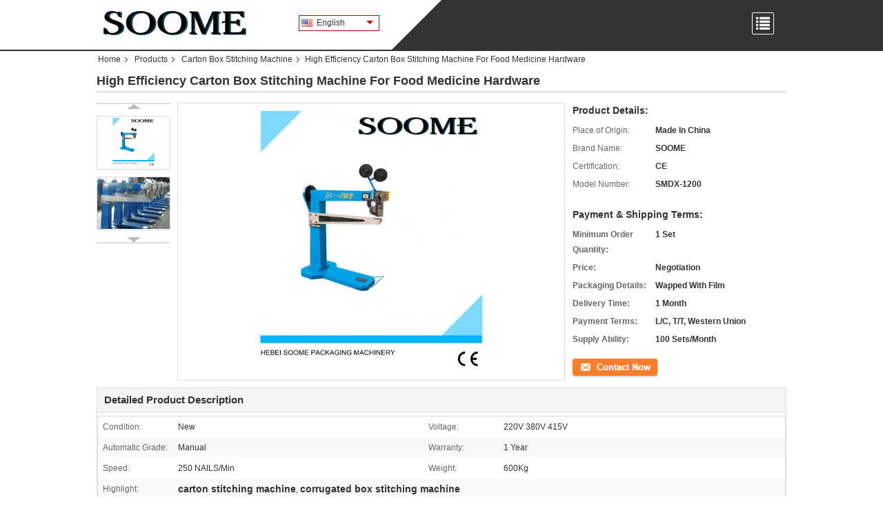

--- FILE ---
content_type: text/html
request_url: https://www.corrugation-machine.com/sale-12436059-high-efficiency-carton-box-stitching-machine-for-food-medicine-hardware.html
body_size: 23020
content:

<!DOCTYPE html>
<html  lang=en>
<head>
	<meta charset="utf-8">
	<meta http-equiv="X-UA-Compatible" content="IE=edge">
	<meta name="viewport" content="width=device-width, initial-scale=1.0, maximum-scale=5.1, minimum-scale=1">
    <link rel="alternate" href="//m.corrugation-machine.com/sale-12436059-high-efficiency-carton-box-stitching-machine-for-food-medicine-hardware.html" media="only screen and (max-width: 640px)" />
<link hreflang="en" rel="alternate" href="https://www.corrugation-machine.com/sale-12436059-high-efficiency-carton-box-stitching-machine-for-food-medicine-hardware.html" />
<link hreflang="fr" rel="alternate" href="https://french.corrugation-machine.com/sale-12436059-high-efficiency-carton-box-stitching-machine-for-food-medicine-hardware.html" />
<link hreflang="de" rel="alternate" href="https://german.corrugation-machine.com/sale-12436059-high-efficiency-carton-box-stitching-machine-for-food-medicine-hardware.html" />
<link hreflang="it" rel="alternate" href="https://italian.corrugation-machine.com/sale-12436059-high-efficiency-carton-box-stitching-machine-for-food-medicine-hardware.html" />
<link hreflang="ru" rel="alternate" href="https://russian.corrugation-machine.com/sale-12436059-high-efficiency-carton-box-stitching-machine-for-food-medicine-hardware.html" />
<link hreflang="es" rel="alternate" href="https://spanish.corrugation-machine.com/sale-12436059-high-efficiency-carton-box-stitching-machine-for-food-medicine-hardware.html" />
<link hreflang="pt" rel="alternate" href="https://portuguese.corrugation-machine.com/sale-12436059-high-efficiency-carton-box-stitching-machine-for-food-medicine-hardware.html" />
<link hreflang="nl" rel="alternate" href="https://dutch.corrugation-machine.com/sale-12436059-high-efficiency-carton-box-stitching-machine-for-food-medicine-hardware.html" />
<link hreflang="el" rel="alternate" href="https://greek.corrugation-machine.com/sale-12436059-high-efficiency-carton-box-stitching-machine-for-food-medicine-hardware.html" />
<link hreflang="ja" rel="alternate" href="https://japanese.corrugation-machine.com/sale-12436059-high-efficiency-carton-box-stitching-machine-for-food-medicine-hardware.html" />
<link hreflang="ko" rel="alternate" href="https://korean.corrugation-machine.com/sale-12436059-high-efficiency-carton-box-stitching-machine-for-food-medicine-hardware.html" />
<link hreflang="ar" rel="alternate" href="https://arabic.corrugation-machine.com/sale-12436059-high-efficiency-carton-box-stitching-machine-for-food-medicine-hardware.html" />
<link hreflang="th" rel="alternate" href="https://thai.corrugation-machine.com/sale-12436059-high-efficiency-carton-box-stitching-machine-for-food-medicine-hardware.html" />
<link hreflang="fa" rel="alternate" href="https://persian.corrugation-machine.com/sale-12436059-high-efficiency-carton-box-stitching-machine-for-food-medicine-hardware.html" />
<link hreflang="x-default" rel="alternate" href="https://www.corrugation-machine.com/sale-12436059-high-efficiency-carton-box-stitching-machine-for-food-medicine-hardware.html" />
<link rel="canonical" href="https://www.corrugation-machine.com/sale-12436059-high-efficiency-carton-box-stitching-machine-for-food-medicine-hardware.html" />
<style type="text/css">
/*<![CDATA[*/
.consent__cookie {position: fixed;top: 0;left: 0;width: 100%;height: 0%;z-index: 100000;}.consent__cookie_bg {position: fixed;top: 0;left: 0;width: 100%;height: 100%;background: #000;opacity: .6;display: none }.consent__cookie_rel {position: fixed;bottom:0;left: 0;width: 100%;background: #fff;display: -webkit-box;display: -ms-flexbox;display: flex;flex-wrap: wrap;padding: 24px 80px;-webkit-box-sizing: border-box;box-sizing: border-box;-webkit-box-pack: justify;-ms-flex-pack: justify;justify-content: space-between;-webkit-transition: all ease-in-out .3s;transition: all ease-in-out .3s }.consent__close {position: absolute;top: 20px;right: 20px;cursor: pointer }.consent__close svg {fill: #777 }.consent__close:hover svg {fill: #000 }.consent__cookie_box {flex: 1;word-break: break-word;}.consent__warm {color: #777;font-size: 16px;margin-bottom: 12px;line-height: 19px }.consent__title {color: #333;font-size: 20px;font-weight: 600;margin-bottom: 12px;line-height: 23px }.consent__itxt {color: #333;font-size: 14px;margin-bottom: 12px;display: -webkit-box;display: -ms-flexbox;display: flex;-webkit-box-align: center;-ms-flex-align: center;align-items: center }.consent__itxt i {display: -webkit-inline-box;display: -ms-inline-flexbox;display: inline-flex;width: 28px;height: 28px;border-radius: 50%;background: #e0f9e9;margin-right: 8px;-webkit-box-align: center;-ms-flex-align: center;align-items: center;-webkit-box-pack: center;-ms-flex-pack: center;justify-content: center }.consent__itxt svg {fill: #3ca860 }.consent__txt {color: #a6a6a6;font-size: 14px;margin-bottom: 8px;line-height: 17px }.consent__btns {display: -webkit-box;display: -ms-flexbox;display: flex;-webkit-box-orient: vertical;-webkit-box-direction: normal;-ms-flex-direction: column;flex-direction: column;-webkit-box-pack: center;-ms-flex-pack: center;justify-content: center;flex-shrink: 0;}.consent__btn {width: 280px;height: 40px;line-height: 40px;text-align: center;background: #3ca860;color: #fff;border-radius: 4px;margin: 8px 0;-webkit-box-sizing: border-box;box-sizing: border-box;cursor: pointer }.consent__btn:hover {background: #00823b }.consent__btn.empty {color: #3ca860;border: 1px solid #3ca860;background: #fff }.consent__btn.empty:hover {background: #3ca860;color: #fff }.open .consent__cookie_bg {display: block }.open .consent__cookie_rel {bottom: 0 }@media (max-width: 760px) {.consent__btns {width: 100%;align-items: center;}.consent__cookie_rel {padding: 20px 24px }}.consent__cookie.open {display: block;}.consent__cookie {display: none;}
/*]]>*/
</style>
<script type="text/javascript">
/*<![CDATA[*/
window.isvideotpl = 0;window.detailurl = '';

var g_tp = '';
var colorUrl = '';
var query_string = ["Products","Detail"];
var customtplcolor = 99330;
/*]]>*/
</script>
<title>High Efficiency Carton Box Stitching Machine For Food Medicine Hardware</title>
    <meta name="keywords" content="carton stitching machine, corrugated box stitching machine, Carton Box Stitching Machine" />
    <meta name="description" content="High quality High Efficiency Carton Box Stitching Machine For Food Medicine Hardware from China, China's leading carton stitching machine product, with strict quality control corrugated box stitching machine factories, producing high quality corrugated box stitching machine PRODUCTS." />
    <meta property="og:type" content="website">
			<meta property="og:image:url" content="https://www.corrugation-machine.com/photo/pd25770327-high_efficiency_carton_box_stitching_machine_for_food_medicine_hardware.jpg">
			<meta property="og:image:type" content="image/jpeg">
    <meta property="og:title" content="carton stitching machine, corrugated box stitching machine, Carton Box Stitching Machine" >
    <meta property="og:site_name" content="HEBEI SOOME PACKAGING MACHINERY CO.,LTD">
    <meta property="og:url" content="https://www.corrugation-machine.com/sale-12436059-high-efficiency-carton-box-stitching-machine-for-food-medicine-hardware.html">
    <meta property="og:image" content="https://www.corrugation-machine.com/photo/pd25770327-high_efficiency_carton_box_stitching_machine_for_food_medicine_hardware.jpg">
    <meta property="og:image:secure_url" content="https://www.corrugation-machine.com/photo/pd25770327-high_efficiency_carton_box_stitching_machine_for_food_medicine_hardware.jpg">
    <meta property="og:description" content="High quality High Efficiency Carton Box Stitching Machine For Food Medicine Hardware from China, China's leading carton stitching machine product, with strict quality control corrugated box stitching machine factories, producing high quality corrugated box stitching machine PRODUCTS." />
			<link type='text/css' rel='stylesheet' href='/??/images/global.css,/photo/corrugation-machine/sitetpl/style/common.css?ver=1730170174' media='all'>
			  <script type='text/javascript' src='/js/jquery.js'></script><script type="application/ld+json">[{"@context":"https:\/\/schema.org","@type":"Organization","name":"HEBEI SOOME PACKAGING MACHINERY CO.,LTD","description":"High quality High Efficiency Carton Box Stitching Machine For Food Medicine Hardware from China, China's leading carton stitching machine product, with strict quality control corrugated box stitching machine factories, producing high quality corrugated box stitching machine PRODUCTS.","url":"https:\/\/www.corrugation-machine.com\/sale-12436059-high-efficiency-carton-box-stitching-machine-for-food-medicine-hardware.html","logo":"\/logo.gif","address":{"@type":"PostalAddress","addressLocality":"China","addressRegion":"CN","postalCode":"999001","streetAddress":"East of 104 National Road,Dongguang County,Cangzhou City,Hebei Province,China"},"email":"Angie@soomepack.com","image":"\/photo\/cl25817483-hebei_soome_packaging_machinery_co_ltd.jpg","faxNumber":"86-0317-7800709","telephone":"86-0317-7800708"},{"@context":"https:\/\/schema.org","@type":"BreadcrumbList","itemListElement":[{"@type":"ListItem","position":2,"name":"Carton Box Stitching Machine","item":"https:\/\/www.corrugation-machine.com\/supplier-380914-carton-box-stitching-machine"},{"@type":"ListItem","position":3,"name":"High Efficiency Carton Box Stitching Machine For Food Medicine Hardware","item":"https:\/\/www.corrugation-machine.com\/sale-12436059-high-efficiency-carton-box-stitching-machine-for-food-medicine-hardware.html"},{"@type":"ListItem","position":1,"name":"Home","item":"https:\/\/www.corrugation-machine.com\/index.html"}]},{"@context":"http:\/\/schema.org\/","@type":"Product","category":"Carton Box Stitching Machine","name":"High Efficiency Carton Box Stitching Machine For Food Medicine Hardware","url":"\/sale-12436059-high-efficiency-carton-box-stitching-machine-for-food-medicine-hardware.html","image":["\/photo\/pl25770327-high_efficiency_carton_box_stitching_machine_for_food_medicine_hardware.jpg","\/photo\/pl25770328-high_efficiency_carton_box_stitching_machine_for_food_medicine_hardware.jpg"],"description":"High quality High Efficiency Carton Box Stitching Machine For Food Medicine Hardware from China, China's leading carton stitching machine product, with strict quality control corrugated box stitching machine factories, producing high quality corrugated box stitching machine PRODUCTS.","brand":{"@type":"Brand","name":"SOOME"},"sku":"SMDX-1200","model":"SMDX-1200","manufacturer":{"@type":"Organization","legalName":"HEBEI SOOME PACKAGING MACHINERY CO.,LTD","address":{"@type":"PostalAddress","addressCountry":"China","addressLocality":"East of 104 National Road,Dongguang County,Cangzhou City,Hebei Province,China"}},"review":{"@type":"Review","reviewRating":{"@type":"Rating","ratingValue":5},"author":{"@type":"Person","name":"Mrs. Angie Guo"}},"aggregateRating":{"@type":"aggregateRating","ratingValue":4.70000000000000017763568394002504646778106689453125,"reviewCount":187,"name":"Overall Rating"},"offers":[{"@type":"AggregateOffer","offerCount":"1","highPrice":"Negotiable","lowPrice":"0.01","priceCurrency":"USD"}]}]</script></head>
<body>
<script>
var originProductInfo = '';
var originProductInfo = {"showproduct":1,"pid":"12436059","name":"High Efficiency Carton Box Stitching Machine For Food Medicine Hardware","source_url":"\/sale-12436059-high-efficiency-carton-box-stitching-machine-for-food-medicine-hardware.html","picurl":"\/photo\/pd25770327-high_efficiency_carton_box_stitching_machine_for_food_medicine_hardware.jpg","propertyDetail":[["Condition","New"],["Voltage","220V 380V 415V"],["Automatic Grade","Manual"],["Warranty","1 Year"]],"company_name":null,"picurl_c":"\/photo\/pc25770327-high_efficiency_carton_box_stitching_machine_for_food_medicine_hardware.jpg","price":"Negotiation","username":"Angie Guo","viewTime":"Last Login : 7 hours 57 minutes ago","subject":"Please send me a quote on your High Efficiency Carton Box Stitching Machine For Food Medicine Hardware","countrycode":"US"};
var save_url = "/contactsave.html";
var update_url = "/updateinquiry.html";
var productInfo = {};
var defaulProductInfo = {};
var myDate = new Date();
var curDate = myDate.getFullYear()+'-'+(parseInt(myDate.getMonth())+1)+'-'+myDate.getDate();
var message = '';
var default_pop = 1;
var leaveMessageDialog = document.getElementsByClassName('leave-message-dialog')[0]; // 获取弹层
var _$$ = function (dom) {
    return document.querySelectorAll(dom);
};
resInfo = originProductInfo;
defaulProductInfo.pid = resInfo['pid'];
defaulProductInfo.productName = resInfo['name'];
defaulProductInfo.productInfo = resInfo['propertyDetail'];
defaulProductInfo.productImg = resInfo['picurl_c'];
defaulProductInfo.subject = resInfo['subject'];
defaulProductInfo.productImgAlt = resInfo['name'];
var inquirypopup_tmp = 1;
var message = 'Dear,'+'\r\n'+"I am interested in"+' '+trim(resInfo['name'])+", could you send me more details such as type, size, MOQ, material, etc."+'\r\n'+"Thanks!"+'\r\n'+"Waiting for your reply.";
var message_1 = 'Dear,'+'\r\n'+"I am interested in"+' '+trim(resInfo['name'])+", could you send me more details such as type, size, MOQ, material, etc."+'\r\n'+"Thanks!"+'\r\n'+"Waiting for your reply.";
var message_2 = 'Hello,'+'\r\n'+"I am looking for"+' '+trim(resInfo['name'])+", please send me the price, specification and picture."+'\r\n'+"Your swift response will be highly appreciated."+'\r\n'+"Feel free to contact me for more information."+'\r\n'+"Thanks a lot.";
var message_3 = 'Hello,'+'\r\n'+trim(resInfo['name'])+' '+"meets my expectations."+'\r\n'+"Please give me the best price and some other product information."+'\r\n'+"Feel free to contact me via my mail."+'\r\n'+"Thanks a lot.";

var message_4 = 'Dear,'+'\r\n'+"What is the FOB price on your"+' '+trim(resInfo['name'])+'?'+'\r\n'+"Which is the nearest port name?"+'\r\n'+"Please reply me as soon as possible, it would be better to share further information."+'\r\n'+"Regards!";
var message_5 = 'Hi there,'+'\r\n'+"I am very interested in your"+' '+trim(resInfo['name'])+'.'+'\r\n'+"Please send me your product details."+'\r\n'+"Looking forward to your quick reply."+'\r\n'+"Feel free to contact me by mail."+'\r\n'+"Regards!";

var message_6 = 'Dear,'+'\r\n'+"Please provide us with information about your"+' '+trim(resInfo['name'])+", such as type, size, material, and of course the best price."+'\r\n'+"Looking forward to your quick reply."+'\r\n'+"Thank you!";
var message_7 = 'Dear,'+'\r\n'+"Can you supply"+' '+trim(resInfo['name'])+" for us?"+'\r\n'+"First we want a price list and some product details."+'\r\n'+"I hope to get reply asap and look forward to cooperation."+'\r\n'+"Thank you very much.";
var message_8 = 'hi,'+'\r\n'+"I am looking for"+' '+trim(resInfo['name'])+", please give me some more detailed product information."+'\r\n'+"I look forward to your reply."+'\r\n'+"Thank you!";
var message_9 = 'Hello,'+'\r\n'+"Your"+' '+trim(resInfo['name'])+" meets my requirements very well."+'\r\n'+"Please send me the price, specification, and similar model will be OK."+'\r\n'+"Feel free to chat with me."+'\r\n'+"Thanks!";
var message_10 = 'Dear,'+'\r\n'+"I want to know more about the details and quotation of"+' '+trim(resInfo['name'])+'.'+'\r\n'+"Feel free to contact me."+'\r\n'+"Regards!";

var r = getRandom(1,10);

defaulProductInfo.message = eval("message_"+r);

var mytAjax = {

    post: function(url, data, fn) {
        var xhr = new XMLHttpRequest();
        xhr.open("POST", url, true);
        xhr.setRequestHeader("Content-Type", "application/x-www-form-urlencoded;charset=UTF-8");
        xhr.setRequestHeader("X-Requested-With", "XMLHttpRequest");
        xhr.setRequestHeader('Content-Type','text/plain;charset=UTF-8');
        xhr.onreadystatechange = function() {
            if(xhr.readyState == 4 && (xhr.status == 200 || xhr.status == 304)) {
                fn.call(this, xhr.responseText);
            }
        };
        xhr.send(data);
    },

    postform: function(url, data, fn) {
        var xhr = new XMLHttpRequest();
        xhr.open("POST", url, true);
        xhr.setRequestHeader("X-Requested-With", "XMLHttpRequest");
        xhr.onreadystatechange = function() {
            if(xhr.readyState == 4 && (xhr.status == 200 || xhr.status == 304)) {
                fn.call(this, xhr.responseText);
            }
        };
        xhr.send(data);
    }
};
window.onload = function(){
    leaveMessageDialog = document.getElementsByClassName('leave-message-dialog')[0];
    if (window.localStorage.recordDialogStatus=='undefined' || (window.localStorage.recordDialogStatus!='undefined' && window.localStorage.recordDialogStatus != curDate)) {
        setTimeout(function(){
            if(parseInt(inquirypopup_tmp%10) == 1){
                creatDialog(defaulProductInfo, 1);
            }
        }, 6000);
    }
};
function trim(str)
{
    str = str.replace(/(^\s*)/g,"");
    return str.replace(/(\s*$)/g,"");
};
function getRandom(m,n){
    var num = Math.floor(Math.random()*(m - n) + n);
    return num;
};
function strBtn(param) {

    var starattextarea = document.getElementById("textareamessage").value.length;
    var email = document.getElementById("startEmail").value;

    var default_tip = document.querySelectorAll(".watermark_container").length;
    if (20 < starattextarea && starattextarea < 3000) {
        if(default_tip>0){
            document.getElementById("textareamessage1").parentNode.parentNode.nextElementSibling.style.display = "none";
        }else{
            document.getElementById("textareamessage1").parentNode.nextElementSibling.style.display = "none";
        }

    } else {
        if(default_tip>0){
            document.getElementById("textareamessage1").parentNode.parentNode.nextElementSibling.style.display = "block";
        }else{
            document.getElementById("textareamessage1").parentNode.nextElementSibling.style.display = "block";
        }

        return;
    }

    // var re = /^([a-zA-Z0-9_-])+@([a-zA-Z0-9_-])+\.([a-zA-Z0-9_-])+/i;/*邮箱不区分大小写*/
    var re = /^[a-zA-Z0-9][\w-]*(\.?[\w-]+)*@[a-zA-Z0-9-]+(\.[a-zA-Z0-9]+)+$/i;
    if (!re.test(email)) {
        document.getElementById("startEmail").nextElementSibling.style.display = "block";
        return;
    } else {
        document.getElementById("startEmail").nextElementSibling.style.display = "none";
    }

    var subject = document.getElementById("pop_subject").value;
    var pid = document.getElementById("pop_pid").value;
    var message = document.getElementById("textareamessage").value;
    var sender_email = document.getElementById("startEmail").value;
    var tel = '';
    if (document.getElementById("tel0") != undefined && document.getElementById("tel0") != '')
        tel = document.getElementById("tel0").value;
    var form_serialize = '&tel='+tel;

    form_serialize = form_serialize.replace(/\+/g, "%2B");
    mytAjax.post(save_url,"pid="+pid+"&subject="+subject+"&email="+sender_email+"&message="+(message)+form_serialize,function(res){
        var mes = JSON.parse(res);
        if(mes.status == 200){
            var iid = mes.iid;
            document.getElementById("pop_iid").value = iid;
            document.getElementById("pop_uuid").value = mes.uuid;

            if(typeof gtag_report_conversion === "function"){
                gtag_report_conversion();//执行统计js代码
            }
            if(typeof fbq === "function"){
                fbq('track','Purchase');//执行统计js代码
            }
        }
    });
    for (var index = 0; index < document.querySelectorAll(".dialog-content-pql").length; index++) {
        document.querySelectorAll(".dialog-content-pql")[index].style.display = "none";
    };
    $('#idphonepql').val(tel);
    document.getElementById("dialog-content-pql-id").style.display = "block";
    ;
};
function twoBtnOk(param) {

    var selectgender = document.getElementById("Mr").innerHTML;
    var iid = document.getElementById("pop_iid").value;
    var sendername = document.getElementById("idnamepql").value;
    var senderphone = document.getElementById("idphonepql").value;
    var sendercname = document.getElementById("idcompanypql").value;
    var uuid = document.getElementById("pop_uuid").value;
    var gender = 2;
    if(selectgender == 'Mr.') gender = 0;
    if(selectgender == 'Mrs.') gender = 1;
    var pid = document.getElementById("pop_pid").value;
    var form_serialize = '';

        form_serialize = form_serialize.replace(/\+/g, "%2B");

    mytAjax.post(update_url,"iid="+iid+"&gender="+gender+"&uuid="+uuid+"&name="+(sendername)+"&tel="+(senderphone)+"&company="+(sendercname)+form_serialize,function(res){});

    for (var index = 0; index < document.querySelectorAll(".dialog-content-pql").length; index++) {
        document.querySelectorAll(".dialog-content-pql")[index].style.display = "none";
    };
    document.getElementById("dialog-content-pql-ok").style.display = "block";

};
function toCheckMust(name) {
    $('#'+name+'error').hide();
}
function handClidk(param) {
    var starattextarea = document.getElementById("textareamessage1").value.length;
    var email = document.getElementById("startEmail1").value;
    var default_tip = document.querySelectorAll(".watermark_container").length;
    if (20 < starattextarea && starattextarea < 3000) {
        if(default_tip>0){
            document.getElementById("textareamessage1").parentNode.parentNode.nextElementSibling.style.display = "none";
        }else{
            document.getElementById("textareamessage1").parentNode.nextElementSibling.style.display = "none";
        }

    } else {
        if(default_tip>0){
            document.getElementById("textareamessage1").parentNode.parentNode.nextElementSibling.style.display = "block";
        }else{
            document.getElementById("textareamessage1").parentNode.nextElementSibling.style.display = "block";
        }

        return;
    }

    // var re = /^([a-zA-Z0-9_-])+@([a-zA-Z0-9_-])+\.([a-zA-Z0-9_-])+/i;
    var re = /^[a-zA-Z0-9][\w-]*(\.?[\w-]+)*@[a-zA-Z0-9-]+(\.[a-zA-Z0-9]+)+$/i;
    if (!re.test(email)) {
        document.getElementById("startEmail1").nextElementSibling.style.display = "block";
        return;
    } else {
        document.getElementById("startEmail1").nextElementSibling.style.display = "none";
    }

    var subject = document.getElementById("pop_subject").value;
    var pid = document.getElementById("pop_pid").value;
    var message = document.getElementById("textareamessage1").value;
    var sender_email = document.getElementById("startEmail1").value;
    var form_serialize = tel = '';
    if (document.getElementById("tel1") != undefined && document.getElementById("tel1") != '')
        tel = document.getElementById("tel1").value;
        mytAjax.post(save_url,"email="+sender_email+"&tel="+tel+"&pid="+pid+"&message="+message+"&subject="+subject+form_serialize,function(res){

        var mes = JSON.parse(res);
        if(mes.status == 200){
            var iid = mes.iid;
            document.getElementById("pop_iid").value = iid;
            document.getElementById("pop_uuid").value = mes.uuid;
            if(typeof gtag_report_conversion === "function"){
                gtag_report_conversion();//执行统计js代码
            }
        }

    });
    for (var index = 0; index < document.querySelectorAll(".dialog-content-pql").length; index++) {
        document.querySelectorAll(".dialog-content-pql")[index].style.display = "none";
    };
    $('#idphonepql').val(tel);
    document.getElementById("dialog-content-pql-id").style.display = "block";

};
window.addEventListener('load', function () {
    $('.checkbox-wrap label').each(function(){
        if($(this).find('input').prop('checked')){
            $(this).addClass('on')
        }else {
            $(this).removeClass('on')
        }
    })
    $(document).on('click', '.checkbox-wrap label' , function(ev){
        if (ev.target.tagName.toUpperCase() != 'INPUT') {
            $(this).toggleClass('on')
        }
    })
})

function hand_video(pdata) {
    data = JSON.parse(pdata);
    productInfo.productName = data.productName;
    productInfo.productInfo = data.productInfo;
    productInfo.productImg = data.productImg;
    productInfo.subject = data.subject;

    var message = 'Dear,'+'\r\n'+"I am interested in"+' '+trim(data.productName)+", could you send me more details such as type, size, quantity, material, etc."+'\r\n'+"Thanks!"+'\r\n'+"Waiting for your reply.";

    var message = 'Dear,'+'\r\n'+"I am interested in"+' '+trim(data.productName)+", could you send me more details such as type, size, MOQ, material, etc."+'\r\n'+"Thanks!"+'\r\n'+"Waiting for your reply.";
    var message_1 = 'Dear,'+'\r\n'+"I am interested in"+' '+trim(data.productName)+", could you send me more details such as type, size, MOQ, material, etc."+'\r\n'+"Thanks!"+'\r\n'+"Waiting for your reply.";
    var message_2 = 'Hello,'+'\r\n'+"I am looking for"+' '+trim(data.productName)+", please send me the price, specification and picture."+'\r\n'+"Your swift response will be highly appreciated."+'\r\n'+"Feel free to contact me for more information."+'\r\n'+"Thanks a lot.";
    var message_3 = 'Hello,'+'\r\n'+trim(data.productName)+' '+"meets my expectations."+'\r\n'+"Please give me the best price and some other product information."+'\r\n'+"Feel free to contact me via my mail."+'\r\n'+"Thanks a lot.";

    var message_4 = 'Dear,'+'\r\n'+"What is the FOB price on your"+' '+trim(data.productName)+'?'+'\r\n'+"Which is the nearest port name?"+'\r\n'+"Please reply me as soon as possible, it would be better to share further information."+'\r\n'+"Regards!";
    var message_5 = 'Hi there,'+'\r\n'+"I am very interested in your"+' '+trim(data.productName)+'.'+'\r\n'+"Please send me your product details."+'\r\n'+"Looking forward to your quick reply."+'\r\n'+"Feel free to contact me by mail."+'\r\n'+"Regards!";

    var message_6 = 'Dear,'+'\r\n'+"Please provide us with information about your"+' '+trim(data.productName)+", such as type, size, material, and of course the best price."+'\r\n'+"Looking forward to your quick reply."+'\r\n'+"Thank you!";
    var message_7 = 'Dear,'+'\r\n'+"Can you supply"+' '+trim(data.productName)+" for us?"+'\r\n'+"First we want a price list and some product details."+'\r\n'+"I hope to get reply asap and look forward to cooperation."+'\r\n'+"Thank you very much.";
    var message_8 = 'hi,'+'\r\n'+"I am looking for"+' '+trim(data.productName)+", please give me some more detailed product information."+'\r\n'+"I look forward to your reply."+'\r\n'+"Thank you!";
    var message_9 = 'Hello,'+'\r\n'+"Your"+' '+trim(data.productName)+" meets my requirements very well."+'\r\n'+"Please send me the price, specification, and similar model will be OK."+'\r\n'+"Feel free to chat with me."+'\r\n'+"Thanks!";
    var message_10 = 'Dear,'+'\r\n'+"I want to know more about the details and quotation of"+' '+trim(data.productName)+'.'+'\r\n'+"Feel free to contact me."+'\r\n'+"Regards!";

    var r = getRandom(1,10);

    productInfo.message = eval("message_"+r);
    if(parseInt(inquirypopup_tmp/10) == 1){
        productInfo.message = "";
    }
    productInfo.pid = data.pid;
    creatDialog(productInfo, 2);
};

function handDialog(pdata) {
    data = JSON.parse(pdata);
    productInfo.productName = data.productName;
    productInfo.productInfo = data.productInfo;
    productInfo.productImg = data.productImg;
    productInfo.subject = data.subject;

    var message = 'Dear,'+'\r\n'+"I am interested in"+' '+trim(data.productName)+", could you send me more details such as type, size, quantity, material, etc."+'\r\n'+"Thanks!"+'\r\n'+"Waiting for your reply.";

    var message = 'Dear,'+'\r\n'+"I am interested in"+' '+trim(data.productName)+", could you send me more details such as type, size, MOQ, material, etc."+'\r\n'+"Thanks!"+'\r\n'+"Waiting for your reply.";
    var message_1 = 'Dear,'+'\r\n'+"I am interested in"+' '+trim(data.productName)+", could you send me more details such as type, size, MOQ, material, etc."+'\r\n'+"Thanks!"+'\r\n'+"Waiting for your reply.";
    var message_2 = 'Hello,'+'\r\n'+"I am looking for"+' '+trim(data.productName)+", please send me the price, specification and picture."+'\r\n'+"Your swift response will be highly appreciated."+'\r\n'+"Feel free to contact me for more information."+'\r\n'+"Thanks a lot.";
    var message_3 = 'Hello,'+'\r\n'+trim(data.productName)+' '+"meets my expectations."+'\r\n'+"Please give me the best price and some other product information."+'\r\n'+"Feel free to contact me via my mail."+'\r\n'+"Thanks a lot.";

    var message_4 = 'Dear,'+'\r\n'+"What is the FOB price on your"+' '+trim(data.productName)+'?'+'\r\n'+"Which is the nearest port name?"+'\r\n'+"Please reply me as soon as possible, it would be better to share further information."+'\r\n'+"Regards!";
    var message_5 = 'Hi there,'+'\r\n'+"I am very interested in your"+' '+trim(data.productName)+'.'+'\r\n'+"Please send me your product details."+'\r\n'+"Looking forward to your quick reply."+'\r\n'+"Feel free to contact me by mail."+'\r\n'+"Regards!";

    var message_6 = 'Dear,'+'\r\n'+"Please provide us with information about your"+' '+trim(data.productName)+", such as type, size, material, and of course the best price."+'\r\n'+"Looking forward to your quick reply."+'\r\n'+"Thank you!";
    var message_7 = 'Dear,'+'\r\n'+"Can you supply"+' '+trim(data.productName)+" for us?"+'\r\n'+"First we want a price list and some product details."+'\r\n'+"I hope to get reply asap and look forward to cooperation."+'\r\n'+"Thank you very much.";
    var message_8 = 'hi,'+'\r\n'+"I am looking for"+' '+trim(data.productName)+", please give me some more detailed product information."+'\r\n'+"I look forward to your reply."+'\r\n'+"Thank you!";
    var message_9 = 'Hello,'+'\r\n'+"Your"+' '+trim(data.productName)+" meets my requirements very well."+'\r\n'+"Please send me the price, specification, and similar model will be OK."+'\r\n'+"Feel free to chat with me."+'\r\n'+"Thanks!";
    var message_10 = 'Dear,'+'\r\n'+"I want to know more about the details and quotation of"+' '+trim(data.productName)+'.'+'\r\n'+"Feel free to contact me."+'\r\n'+"Regards!";

    var r = getRandom(1,10);

    productInfo.message = eval("message_"+r);
    if(parseInt(inquirypopup_tmp/10) == 1){
        productInfo.message = "";
    }
    productInfo.pid = data.pid;
    creatDialog(productInfo, 2);
};

function closepql(param) {

    leaveMessageDialog.style.display = 'none';
};

function closepql2(param) {

    for (var index = 0; index < document.querySelectorAll(".dialog-content-pql").length; index++) {
        document.querySelectorAll(".dialog-content-pql")[index].style.display = "none";
    };
    document.getElementById("dialog-content-pql-ok").style.display = "block";
};

function decodeHtmlEntities(str) {
    var tempElement = document.createElement('div');
    tempElement.innerHTML = str;
    return tempElement.textContent || tempElement.innerText || '';
}

function initProduct(productInfo,type){

    productInfo.productName = decodeHtmlEntities(productInfo.productName);
    productInfo.message = decodeHtmlEntities(productInfo.message);

    leaveMessageDialog = document.getElementsByClassName('leave-message-dialog')[0];
    leaveMessageDialog.style.display = "block";
    if(type == 3){
        var popinquiryemail = document.getElementById("popinquiryemail").value;
        _$$("#startEmail1")[0].value = popinquiryemail;
    }else{
        _$$("#startEmail1")[0].value = "";
    }
    _$$("#startEmail")[0].value = "";
    _$$("#idnamepql")[0].value = "";
    _$$("#idphonepql")[0].value = "";
    _$$("#idcompanypql")[0].value = "";

    _$$("#pop_pid")[0].value = productInfo.pid;
    _$$("#pop_subject")[0].value = productInfo.subject;
    
    if(parseInt(inquirypopup_tmp/10) == 1){
        productInfo.message = "";
    }

    _$$("#textareamessage1")[0].value = productInfo.message;
    _$$("#textareamessage")[0].value = productInfo.message;

    _$$("#dialog-content-pql-id .titlep")[0].innerHTML = productInfo.productName;
    _$$("#dialog-content-pql-id img")[0].setAttribute("src", productInfo.productImg);
    _$$("#dialog-content-pql-id img")[0].setAttribute("alt", productInfo.productImgAlt);

    _$$("#dialog-content-pql-id-hand img")[0].setAttribute("src", productInfo.productImg);
    _$$("#dialog-content-pql-id-hand img")[0].setAttribute("alt", productInfo.productImgAlt);
    _$$("#dialog-content-pql-id-hand .titlep")[0].innerHTML = productInfo.productName;

    if (productInfo.productInfo.length > 0) {
        var ul2, ul;
        ul = document.createElement("ul");
        for (var index = 0; index < productInfo.productInfo.length; index++) {
            var el = productInfo.productInfo[index];
            var li = document.createElement("li");
            var span1 = document.createElement("span");
            span1.innerHTML = el[0] + ":";
            var span2 = document.createElement("span");
            span2.innerHTML = el[1];
            li.appendChild(span1);
            li.appendChild(span2);
            ul.appendChild(li);

        }
        ul2 = ul.cloneNode(true);
        if (type === 1) {
            _$$("#dialog-content-pql-id .left")[0].replaceChild(ul, _$$("#dialog-content-pql-id .left ul")[0]);
        } else {
            _$$("#dialog-content-pql-id-hand .left")[0].replaceChild(ul2, _$$("#dialog-content-pql-id-hand .left ul")[0]);
            _$$("#dialog-content-pql-id .left")[0].replaceChild(ul, _$$("#dialog-content-pql-id .left ul")[0]);
        }
    };
    for (var index = 0; index < _$$("#dialog-content-pql-id .right ul li").length; index++) {
        _$$("#dialog-content-pql-id .right ul li")[index].addEventListener("click", function (params) {
            _$$("#dialog-content-pql-id .right #Mr")[0].innerHTML = this.innerHTML
        }, false)

    };

};
function closeInquiryCreateDialog() {
    document.getElementById("xuanpan_dialog_box_pql").style.display = "none";
};
function showInquiryCreateDialog() {
    document.getElementById("xuanpan_dialog_box_pql").style.display = "block";
};
function submitPopInquiry(){
    var message = document.getElementById("inquiry_message").value;
    var email = document.getElementById("inquiry_email").value;
    var subject = defaulProductInfo.subject;
    var pid = defaulProductInfo.pid;
    if (email === undefined) {
        showInquiryCreateDialog();
        document.getElementById("inquiry_email").style.border = "1px solid red";
        return false;
    };
    if (message === undefined) {
        showInquiryCreateDialog();
        document.getElementById("inquiry_message").style.border = "1px solid red";
        return false;
    };
    if (email.search(/^\w+((-\w+)|(\.\w+))*\@[A-Za-z0-9]+((\.|-)[A-Za-z0-9]+)*\.[A-Za-z0-9]+$/) == -1) {
        document.getElementById("inquiry_email").style.border= "1px solid red";
        showInquiryCreateDialog();
        return false;
    } else {
        document.getElementById("inquiry_email").style.border= "";
    };
    if (message.length < 20 || message.length >3000) {
        showInquiryCreateDialog();
        document.getElementById("inquiry_message").style.border = "1px solid red";
        return false;
    } else {
        document.getElementById("inquiry_message").style.border = "";
    };
    var tel = '';
    if (document.getElementById("tel") != undefined && document.getElementById("tel") != '')
        tel = document.getElementById("tel").value;

    mytAjax.post(save_url,"pid="+pid+"&subject="+subject+"&email="+email+"&message="+(message)+'&tel='+tel,function(res){
        var mes = JSON.parse(res);
        if(mes.status == 200){
            var iid = mes.iid;
            document.getElementById("pop_iid").value = iid;
            document.getElementById("pop_uuid").value = mes.uuid;

        }
    });
    initProduct(defaulProductInfo);
    for (var index = 0; index < document.querySelectorAll(".dialog-content-pql").length; index++) {
        document.querySelectorAll(".dialog-content-pql")[index].style.display = "none";
    };
    $('#idphonepql').val(tel);
    document.getElementById("dialog-content-pql-id").style.display = "block";

};

//带附件上传
function submitPopInquiryfile(email_id,message_id,check_sort,name_id,phone_id,company_id,attachments){

    if(typeof(check_sort) == 'undefined'){
        check_sort = 0;
    }
    var message = document.getElementById(message_id).value;
    var email = document.getElementById(email_id).value;
    var attachments = document.getElementById(attachments).value;
    if(typeof(name_id) !== 'undefined' && name_id != ""){
        var name  = document.getElementById(name_id).value;
    }
    if(typeof(phone_id) !== 'undefined' && phone_id != ""){
        var phone = document.getElementById(phone_id).value;
    }
    if(typeof(company_id) !== 'undefined' && company_id != ""){
        var company = document.getElementById(company_id).value;
    }
    var subject = defaulProductInfo.subject;
    var pid = defaulProductInfo.pid;

    if(check_sort == 0){
        if (email === undefined) {
            showInquiryCreateDialog();
            document.getElementById(email_id).style.border = "1px solid red";
            return false;
        };
        if (message === undefined) {
            showInquiryCreateDialog();
            document.getElementById(message_id).style.border = "1px solid red";
            return false;
        };

        if (email.search(/^\w+((-\w+)|(\.\w+))*\@[A-Za-z0-9]+((\.|-)[A-Za-z0-9]+)*\.[A-Za-z0-9]+$/) == -1) {
            document.getElementById(email_id).style.border= "1px solid red";
            showInquiryCreateDialog();
            return false;
        } else {
            document.getElementById(email_id).style.border= "";
        };
        if (message.length < 20 || message.length >3000) {
            showInquiryCreateDialog();
            document.getElementById(message_id).style.border = "1px solid red";
            return false;
        } else {
            document.getElementById(message_id).style.border = "";
        };
    }else{

        if (message === undefined) {
            showInquiryCreateDialog();
            document.getElementById(message_id).style.border = "1px solid red";
            return false;
        };

        if (email === undefined) {
            showInquiryCreateDialog();
            document.getElementById(email_id).style.border = "1px solid red";
            return false;
        };

        if (message.length < 20 || message.length >3000) {
            showInquiryCreateDialog();
            document.getElementById(message_id).style.border = "1px solid red";
            return false;
        } else {
            document.getElementById(message_id).style.border = "";
        };

        if (email.search(/^\w+((-\w+)|(\.\w+))*\@[A-Za-z0-9]+((\.|-)[A-Za-z0-9]+)*\.[A-Za-z0-9]+$/) == -1) {
            document.getElementById(email_id).style.border= "1px solid red";
            showInquiryCreateDialog();
            return false;
        } else {
            document.getElementById(email_id).style.border= "";
        };

    };

    mytAjax.post(save_url,"pid="+pid+"&subject="+subject+"&email="+email+"&message="+message+"&company="+company+"&attachments="+attachments,function(res){
        var mes = JSON.parse(res);
        if(mes.status == 200){
            var iid = mes.iid;
            document.getElementById("pop_iid").value = iid;
            document.getElementById("pop_uuid").value = mes.uuid;

            if(typeof gtag_report_conversion === "function"){
                gtag_report_conversion();//执行统计js代码
            }
            if(typeof fbq === "function"){
                fbq('track','Purchase');//执行统计js代码
            }
        }
    });
    initProduct(defaulProductInfo);

    if(name !== undefined && name != ""){
        _$$("#idnamepql")[0].value = name;
    }

    if(phone !== undefined && phone != ""){
        _$$("#idphonepql")[0].value = phone;
    }

    if(company !== undefined && company != ""){
        _$$("#idcompanypql")[0].value = company;
    }

    for (var index = 0; index < document.querySelectorAll(".dialog-content-pql").length; index++) {
        document.querySelectorAll(".dialog-content-pql")[index].style.display = "none";
    };
    document.getElementById("dialog-content-pql-id").style.display = "block";

};
function submitPopInquiryByParam(email_id,message_id,check_sort,name_id,phone_id,company_id){

    if(typeof(check_sort) == 'undefined'){
        check_sort = 0;
    }

    var senderphone = '';
    var message = document.getElementById(message_id).value;
    var email = document.getElementById(email_id).value;
    if(typeof(name_id) !== 'undefined' && name_id != ""){
        var name  = document.getElementById(name_id).value;
    }
    if(typeof(phone_id) !== 'undefined' && phone_id != ""){
        var phone = document.getElementById(phone_id).value;
        senderphone = phone;
    }
    if(typeof(company_id) !== 'undefined' && company_id != ""){
        var company = document.getElementById(company_id).value;
    }
    var subject = defaulProductInfo.subject;
    var pid = defaulProductInfo.pid;

    if(check_sort == 0){
        if (email === undefined) {
            showInquiryCreateDialog();
            document.getElementById(email_id).style.border = "1px solid red";
            return false;
        };
        if (message === undefined) {
            showInquiryCreateDialog();
            document.getElementById(message_id).style.border = "1px solid red";
            return false;
        };

        if (email.search(/^\w+((-\w+)|(\.\w+))*\@[A-Za-z0-9]+((\.|-)[A-Za-z0-9]+)*\.[A-Za-z0-9]+$/) == -1) {
            document.getElementById(email_id).style.border= "1px solid red";
            showInquiryCreateDialog();
            return false;
        } else {
            document.getElementById(email_id).style.border= "";
        };
        if (message.length < 20 || message.length >3000) {
            showInquiryCreateDialog();
            document.getElementById(message_id).style.border = "1px solid red";
            return false;
        } else {
            document.getElementById(message_id).style.border = "";
        };
    }else{

        if (message === undefined) {
            showInquiryCreateDialog();
            document.getElementById(message_id).style.border = "1px solid red";
            return false;
        };

        if (email === undefined) {
            showInquiryCreateDialog();
            document.getElementById(email_id).style.border = "1px solid red";
            return false;
        };

        if (message.length < 20 || message.length >3000) {
            showInquiryCreateDialog();
            document.getElementById(message_id).style.border = "1px solid red";
            return false;
        } else {
            document.getElementById(message_id).style.border = "";
        };

        if (email.search(/^\w+((-\w+)|(\.\w+))*\@[A-Za-z0-9]+((\.|-)[A-Za-z0-9]+)*\.[A-Za-z0-9]+$/) == -1) {
            document.getElementById(email_id).style.border= "1px solid red";
            showInquiryCreateDialog();
            return false;
        } else {
            document.getElementById(email_id).style.border= "";
        };

    };

    var productsku = "";
    if($("#product_sku").length > 0){
        productsku = $("#product_sku").html();
    }

    mytAjax.post(save_url,"tel="+senderphone+"&pid="+pid+"&subject="+subject+"&email="+email+"&message="+message+"&messagesku="+encodeURI(productsku),function(res){
        var mes = JSON.parse(res);
        if(mes.status == 200){
            var iid = mes.iid;
            document.getElementById("pop_iid").value = iid;
            document.getElementById("pop_uuid").value = mes.uuid;

            if(typeof gtag_report_conversion === "function"){
                gtag_report_conversion();//执行统计js代码
            }
            if(typeof fbq === "function"){
                fbq('track','Purchase');//执行统计js代码
            }
        }
    });
    initProduct(defaulProductInfo);

    if(name !== undefined && name != ""){
        _$$("#idnamepql")[0].value = name;
    }

    if(phone !== undefined && phone != ""){
        _$$("#idphonepql")[0].value = phone;
    }

    if(company !== undefined && company != ""){
        _$$("#idcompanypql")[0].value = company;
    }

    for (var index = 0; index < document.querySelectorAll(".dialog-content-pql").length; index++) {
        document.querySelectorAll(".dialog-content-pql")[index].style.display = "none";

    };
    document.getElementById("dialog-content-pql-id").style.display = "block";

};

function creat_videoDialog(productInfo, type) {

    if(type == 1){
        if(default_pop != 1){
            return false;
        }
        window.localStorage.recordDialogStatus = curDate;
    }else{
        default_pop = 0;
    }
    initProduct(productInfo, type);
    if (type === 1) {
        // 自动弹出
        for (var index = 0; index < document.querySelectorAll(".dialog-content-pql").length; index++) {

            document.querySelectorAll(".dialog-content-pql")[index].style.display = "none";
        };
        document.getElementById("dialog-content-pql").style.display = "block";
    } else {
        // 手动弹出
        for (var index = 0; index < document.querySelectorAll(".dialog-content-pql").length; index++) {
            document.querySelectorAll(".dialog-content-pql")[index].style.display = "none";
        };
        document.getElementById("dialog-content-pql-id-hand").style.display = "block";
    }
}

function creatDialog(productInfo, type) {

    if(type == 1){
        if(default_pop != 1){
            return false;
        }
        window.localStorage.recordDialogStatus = curDate;
    }else{
        default_pop = 0;
    }
    initProduct(productInfo, type);
    if (type === 1) {
        // 自动弹出
        for (var index = 0; index < document.querySelectorAll(".dialog-content-pql").length; index++) {

            document.querySelectorAll(".dialog-content-pql")[index].style.display = "none";
        };
        document.getElementById("dialog-content-pql").style.display = "block";
    } else {
        // 手动弹出
        for (var index = 0; index < document.querySelectorAll(".dialog-content-pql").length; index++) {
            document.querySelectorAll(".dialog-content-pql")[index].style.display = "none";
        };
        document.getElementById("dialog-content-pql-id-hand").style.display = "block";
    }
}

//带邮箱信息打开询盘框 emailtype=1表示带入邮箱
function openDialog(emailtype){
    var type = 2;//不带入邮箱，手动弹出
    if(emailtype == 1){
        var popinquiryemail = document.getElementById("popinquiryemail").value;
        // var re = /^([a-zA-Z0-9_-])+@([a-zA-Z0-9_-])+\.([a-zA-Z0-9_-])+/i;
        var re = /^[a-zA-Z0-9][\w-]*(\.?[\w-]+)*@[a-zA-Z0-9-]+(\.[a-zA-Z0-9]+)+$/i;
        if (!re.test(popinquiryemail)) {
            //前端提示样式;
            showInquiryCreateDialog();
            document.getElementById("popinquiryemail").style.border = "1px solid red";
            return false;
        } else {
            //前端提示样式;
        }
        var type = 3;
    }
    creatDialog(defaulProductInfo,type);
}

//上传附件
function inquiryUploadFile(){
    var fileObj = document.querySelector("#fileId").files[0];
    //构建表单数据
    var formData = new FormData();
    var filesize = fileObj.size;
    if(filesize > 10485760 || filesize == 0) {
        document.getElementById("filetips").style.display = "block";
        return false;
    }else {
        document.getElementById("filetips").style.display = "none";
    }
    formData.append('popinquiryfile', fileObj);
    document.getElementById("quotefileform").reset();
    var save_url = "/inquiryuploadfile.html";
    mytAjax.postform(save_url,formData,function(res){
        var mes = JSON.parse(res);
        if(mes.status == 200){
            document.getElementById("uploader-file-info").innerHTML = document.getElementById("uploader-file-info").innerHTML + "<span class=op>"+mes.attfile.name+"<a class=delatt id=att"+mes.attfile.id+" onclick=delatt("+mes.attfile.id+");>Delete</a></span>";
            var nowattachs = document.getElementById("attachments").value;
            if( nowattachs !== ""){
                var attachs = JSON.parse(nowattachs);
                attachs[mes.attfile.id] = mes.attfile;
            }else{
                var attachs = {};
                attachs[mes.attfile.id] = mes.attfile;
            }
            document.getElementById("attachments").value = JSON.stringify(attachs);
        }
    });
}
//附件删除
function delatt(attid)
{
    var nowattachs = document.getElementById("attachments").value;
    if( nowattachs !== ""){
        var attachs = JSON.parse(nowattachs);
        if(attachs[attid] == ""){
            return false;
        }
        var formData = new FormData();
        var delfile = attachs[attid]['filename'];
        var save_url = "/inquirydelfile.html";
        if(delfile != "") {
            formData.append('delfile', delfile);
            mytAjax.postform(save_url, formData, function (res) {
                if(res !== "") {
                    var mes = JSON.parse(res);
                    if (mes.status == 200) {
                        delete attachs[attid];
                        document.getElementById("attachments").value = JSON.stringify(attachs);
                        var s = document.getElementById("att"+attid);
                        s.parentNode.remove();
                    }
                }
            });
        }
    }else{
        return false;
    }
}

</script>
<div class="leave-message-dialog" style="display: none">
<style>
    .leave-message-dialog .close:before, .leave-message-dialog .close:after{
        content:initial;
    }
</style>
<div class="dialog-content-pql" id="dialog-content-pql" style="display: none">
    <span class="close" onclick="closepql()"><img src="/images/close.png" alt="close"></span>
    <div class="title">
        <p class="firstp-pql">Leave a Message</p>
        <p class="lastp-pql">We will call you back soon!</p>
    </div>
    <div class="form">
        <div class="textarea">
            <textarea style='font-family: robot;'  name="" id="textareamessage" cols="30" rows="10" style="margin-bottom:14px;width:100%"
                placeholder="Please enter your inquiry details."></textarea>
        </div>
        <p class="error-pql"> <span class="icon-pql"><img src="/images/error.png" alt="HEBEI SOOME PACKAGING MACHINERY CO.,LTD"></span> Your message must be between 20-3,000 characters!</p>
        <input id="startEmail" type="text" placeholder="Enter your E-mail" onkeydown="if(event.keyCode === 13){ strBtn();}">
        <p class="error-pql"><span class="icon-pql"><img src="/images/error.png" alt="HEBEI SOOME PACKAGING MACHINERY CO.,LTD"></span> Please check your E-mail! </p>
                <div class="operations">
            <div class='btn' id="submitStart" type="submit" onclick="strBtn()">SUBMIT</div>
        </div>
            </div>
</div>
<div class="dialog-content-pql dialog-content-pql-id" id="dialog-content-pql-id" style="display:none">
        <span class="close" onclick="closepql2()"><svg t="1648434466530" class="icon" viewBox="0 0 1024 1024" version="1.1" xmlns="http://www.w3.org/2000/svg" p-id="2198" width="16" height="16"><path d="M576 512l277.333333 277.333333-64 64-277.333333-277.333333L234.666667 853.333333 170.666667 789.333333l277.333333-277.333333L170.666667 234.666667 234.666667 170.666667l277.333333 277.333333L789.333333 170.666667 853.333333 234.666667 576 512z" fill="#444444" p-id="2199"></path></svg></span>
    <div class="left">
        <div class="img"><img></div>
        <p class="titlep"></p>
        <ul> </ul>
    </div>
    <div class="right">
                <p class="title">More information facilitates better communication.</p>
                <div style="position: relative;">
            <div class="mr"> <span id="Mr">Mr.</span>
                <ul>
                    <li>Mr.</li>
                    <li>Mrs.</li>
                </ul>
            </div>
            <input style="text-indent: 80px;" type="text" id="idnamepql" placeholder="Input your name">
        </div>
        <input type="text"  id="idphonepql"  placeholder="Phone Number">
        <input type="text" id="idcompanypql"  placeholder="Company" onkeydown="if(event.keyCode === 13){ twoBtnOk();}">
                <div class="btn form_new" id="twoBtnOk" onclick="twoBtnOk()">OK</div>
    </div>
</div>

<div class="dialog-content-pql dialog-content-pql-ok" id="dialog-content-pql-ok" style="display:none">
        <span class="close" onclick="closepql()"><svg t="1648434466530" class="icon" viewBox="0 0 1024 1024" version="1.1" xmlns="http://www.w3.org/2000/svg" p-id="2198" width="16" height="16"><path d="M576 512l277.333333 277.333333-64 64-277.333333-277.333333L234.666667 853.333333 170.666667 789.333333l277.333333-277.333333L170.666667 234.666667 234.666667 170.666667l277.333333 277.333333L789.333333 170.666667 853.333333 234.666667 576 512z" fill="#444444" p-id="2199"></path></svg></span>
    <div class="duihaook"></div>
        <p class="title">Submitted successfully!</p>
        <p class="p1" style="text-align: center; font-size: 18px; margin-top: 14px;">We will call you back soon!</p>
    <div class="btn" onclick="closepql()" id="endOk" style="margin: 0 auto;margin-top: 50px;">OK</div>
</div>
<div class="dialog-content-pql dialog-content-pql-id dialog-content-pql-id-hand" id="dialog-content-pql-id-hand"
    style="display:none">
     <input type="hidden" name="pop_pid" id="pop_pid" value="0">
     <input type="hidden" name="pop_subject" id="pop_subject" value="">
     <input type="hidden" name="pop_iid" id="pop_iid" value="0">
     <input type="hidden" name="pop_uuid" id="pop_uuid" value="0">
        <span class="close" onclick="closepql()"><svg t="1648434466530" class="icon" viewBox="0 0 1024 1024" version="1.1" xmlns="http://www.w3.org/2000/svg" p-id="2198" width="16" height="16"><path d="M576 512l277.333333 277.333333-64 64-277.333333-277.333333L234.666667 853.333333 170.666667 789.333333l277.333333-277.333333L170.666667 234.666667 234.666667 170.666667l277.333333 277.333333L789.333333 170.666667 853.333333 234.666667 576 512z" fill="#444444" p-id="2199"></path></svg></span>
    <div class="left">
        <div class="img"><img></div>
        <p class="titlep"></p>
        <ul> </ul>
    </div>
    <div class="right" style="float:right">
                <div class="title">
            <p class="firstp-pql">Leave a Message</p>
            <p class="lastp-pql">We will call you back soon!</p>
        </div>
                <div class="form">
            <div class="textarea">
                <textarea style='font-family: robot;' name="message" id="textareamessage1" cols="30" rows="10"
                    placeholder="Please enter your inquiry details."></textarea>
            </div>
            <p class="error-pql"> <span class="icon-pql"><img src="/images/error.png" alt="HEBEI SOOME PACKAGING MACHINERY CO.,LTD"></span> Your message must be between 20-3,000 characters!</p>

                            <input style="display:none" id="tel1" name="tel" type="text" oninput="value=value.replace(/[^0-9_+-]/g,'');" placeholder="Phone Number">
                        <input id='startEmail1' name='email' data-type='1' type='text'
                   placeholder="Enter your E-mail"
                   onkeydown='if(event.keyCode === 13){ handClidk();}'>
            
            <p class='error-pql'><span class='icon-pql'>
                    <img src="/images/error.png" alt="HEBEI SOOME PACKAGING MACHINERY CO.,LTD"></span> Please check your E-mail!            </p>

            <div class="operations">
                <div class='btn' id="submitStart1" type="submit" onclick="handClidk()">SUBMIT</div>
            </div>
        </div>
    </div>
</div>
</div>
<div id="xuanpan_dialog_box_pql" class="xuanpan_dialog_box_pql"
    style="display:none;background:rgba(0,0,0,.6);width:100%;height:100%;position: fixed;top:0;left:0;z-index: 999999;">
    <div class="box_pql"
      style="width:526px;height:206px;background:rgba(255,255,255,1);opacity:1;border-radius:4px;position: absolute;left: 50%;top: 50%;transform: translate(-50%,-50%);">
      <div onclick="closeInquiryCreateDialog()" class="close close_create_dialog"
        style="cursor: pointer;height:42px;width:40px;float:right;padding-top: 16px;"><span
          style="display: inline-block;width: 25px;height: 2px;background: rgb(114, 114, 114);transform: rotate(45deg); "><span
            style="display: block;width: 25px;height: 2px;background: rgb(114, 114, 114);transform: rotate(-90deg); "></span></span>
      </div>
      <div
        style="height: 72px; overflow: hidden; text-overflow: ellipsis; display:-webkit-box;-ebkit-line-clamp: 3;-ebkit-box-orient: vertical; margin-top: 58px; padding: 0 84px; font-size: 18px; color: rgba(51, 51, 51, 1); text-align: center; ">
        Please leave your correct email and detailed requirements (20-3,000 characters).</div>
      <div onclick="closeInquiryCreateDialog()" class="close_create_dialog"
        style="width: 139px; height: 36px; background: rgba(253, 119, 34, 1); border-radius: 4px; margin: 16px auto; color: rgba(255, 255, 255, 1); font-size: 18px; line-height: 36px; text-align: center;">
        OK</div>
    </div>
</div>
<!--<a style="display: none" title='' href="/webim/webim_tab.html" class="footer_webim_a" rel="nofollow" onclick= 'setwebimCookie(,,);' target="_blank">
    <div class="footer_webim" style="display:none">
        <div class="chat-button-content">
            <i class="chat-button"></i>
        </div>
    </div>
</a>-->

<div class="cont_main_whole">
    <style>
.f_header_main_hide .select_language dt  div:hover{
        color: #0e49bb;
        text-decoration: underline;
    }
</style>
<div class="f_header_main_hide">
    <div class="cont_white_l">
        <div class="logo_box">
            <a title="HEBEI SOOME PACKAGING MACHINERY CO.,LTD" href="//www.corrugation-machine.com"><img onerror="$(this).parent().hide();" src="/logo.gif" alt="HEBEI SOOME PACKAGING MACHINERY CO.,LTD" /></a>        </div>
                <div class="sel" id="selectlang" onmouseout="f_header_main_hide_selectLanguage()"
             onmouseover="f_header_main_hide_selectLanguage()">
                        <a id="tranimg"
               href="javascript:;"
               class="ope english"
               >English<span class="arrow"></span>
            </a>
            <dl class="select_language" style="display: none">
                                    <dt class="english">
                                                                            <a rel="nofollow" title="China good quality Automatic Corrugation Machine  on sales" href="https://www.corrugation-machine.com/">English</a>                                            </dt>
                                    <dt class="french">
                                                                            <a rel="nofollow" title="China good quality Automatic Corrugation Machine  on sales" href="https://french.corrugation-machine.com/">French</a>                                            </dt>
                                    <dt class="german">
                                                                            <a rel="nofollow" title="China good quality Automatic Corrugation Machine  on sales" href="https://german.corrugation-machine.com/">German</a>                                            </dt>
                                    <dt class="italian">
                                                                            <a rel="nofollow" title="China good quality Automatic Corrugation Machine  on sales" href="https://italian.corrugation-machine.com/">Italian</a>                                            </dt>
                                    <dt class="russian">
                                                                            <a rel="nofollow" title="China good quality Automatic Corrugation Machine  on sales" href="https://russian.corrugation-machine.com/">Russian</a>                                            </dt>
                                    <dt class="spanish">
                                                                            <a rel="nofollow" title="China good quality Automatic Corrugation Machine  on sales" href="https://spanish.corrugation-machine.com/">Spanish</a>                                            </dt>
                                    <dt class="portuguese">
                                                                            <a rel="nofollow" title="China good quality Automatic Corrugation Machine  on sales" href="https://portuguese.corrugation-machine.com/">Portuguese</a>                                            </dt>
                                    <dt class="dutch">
                                                                            <a rel="nofollow" title="China good quality Automatic Corrugation Machine  on sales" href="https://dutch.corrugation-machine.com/">Dutch</a>                                            </dt>
                                    <dt class="greek">
                                                                            <a rel="nofollow" title="China good quality Automatic Corrugation Machine  on sales" href="https://greek.corrugation-machine.com/">Greek</a>                                            </dt>
                                    <dt class="japanese">
                                                                            <a rel="nofollow" title="China good quality Automatic Corrugation Machine  on sales" href="https://japanese.corrugation-machine.com/">Japanese</a>                                            </dt>
                                    <dt class="korean">
                                                                            <a rel="nofollow" title="China good quality Automatic Corrugation Machine  on sales" href="https://korean.corrugation-machine.com/">Korean</a>                                            </dt>
                                    <dt class="arabic">
                                                                            <a rel="nofollow" title="China good quality Automatic Corrugation Machine  on sales" href="https://arabic.corrugation-machine.com/">Arabic</a>                                            </dt>
                                    <dt class="thai">
                                                                            <a rel="nofollow" title="China good quality Automatic Corrugation Machine  on sales" href="https://thai.corrugation-machine.com/">Thai</a>                                            </dt>
                                    <dt class="persian">
                                                                            <a rel="nofollow" title="China good quality Automatic Corrugation Machine  on sales" href="https://persian.corrugation-machine.com/">Persian</a>                                            </dt>
                            </dl>
        </div>
            </div>
    <div class="cont_black_r">
        <div class="menu_box">
            <div class="menu_box_inner">

                <ul class="menu-items">

                    <li class="li_first" ><a title="" href="/">Home</a></li>
                    <li><a title="" href="/aboutus.html">About Us</a></li>
                    <li><a title="" href="/products.html">Products</a></li>
                    <li><a title="" href="/factory.html">Factory Tour</a></li>
                    <li><a title="" href="/quality.html">Quality Control</a></li>
                    <li><a title="" href="/contactus.html">Contact Us</a></li>
                    <li class="li_last"><a title="" href="/contactnow.html">Request A Quote</a></li>
                                            <li>
                            <a target="_blank" href="http://www.ecer.com/corp/uuu562g-corrugation-machine/vr.html">VR</a>
                        </li>
                                    </ul>

            </div>
        </div>
    </div>
    <div class="clearfix"></div>

</div>

<script>
    function f_header_main_hide_selectLanguage() {
        $(".select_language").toggle();
        event.stopPropagation();
    }

    jQuery(document).ready(function () {

        jQuery('.menu_box_inner').append('<div class="glyphicon glyphicon-list" aria-hidden="true"></div>');

        jQuery('.menu_box_inner').on("click", function () {

            if (jQuery('.menu_box_inner > .menu-items').css('visibility') == 'hidden') {

                jQuery('.menu_box_inner > .menu-items').css('visibility', 'visible');

                jQuery('.menu_box_inner > .menu-items li').css('display', 'block');
                jQuery('.menu_box_inner > .glyphicon').removeClass('glyphicon-list');
                jQuery('.menu_box_inner > .glyphicon').addClass('glyphicon-remove');

            }

            else {

                jQuery('.menu_box_inner > .menu-items li').css('display', 'none');
                jQuery('.menu_box_inner > .menu-items').css('visibility', 'hidden');

                jQuery('.menu_box_inner > .glyphicon').removeClass('glyphicon-remove');
                jQuery('.menu_box_inner > .glyphicon').addClass('glyphicon-list');
            }

        });

        jQuery(document).on("click", function (e) {
            if (!jQuery('.glyphicon-remove').is(e.target)) {
                if (jQuery('.menu_box_inner > .menu-items').css('visibility') == 'visible') {
                    jQuery('.menu_box_inner > .menu-items li').css('display', 'none');
                    jQuery('.menu_box_inner > .menu-items').css('visibility', 'hidden');

                    jQuery('.menu_box_inner > .glyphicon').removeClass('glyphicon-remove');
                    jQuery('.menu_box_inner > .glyphicon').addClass('glyphicon-list');
                }
            }
        });
    })
</script>
</div>
<div class="cont_main_box">
   <div class="f_header_breadcrumb">
    <a title="" href="/">Home</a>    <a title="" href="/products.html">Products</a><a title="" href="/supplier-380914-carton-box-stitching-machine">Carton Box Stitching Machine</a><h2 class="index-bread" >High Efficiency Carton Box Stitching Machine For Food Medicine Hardware</h2></div>
    <div class="f_product_detailmain_lrV2">
    <h1>High Efficiency Carton Box Stitching Machine For Food Medicine Hardware</h1>
<div class="cont" style="position: relative;">
            <div class="s_pt_box">
            <div class="Previous_box"><a  id="prev" class="gray"></a></div>
            <div id="slidePic">
                <ul>
                                                                <li>
                            <a href="javascript:;" title="High Efficiency Carton Box Stitching Machine For Food Medicine Hardware"><img src="/photo/pd25770327-high_efficiency_carton_box_stitching_machine_for_food_medicine_hardware.jpg" alt="High Efficiency Carton Box Stitching Machine For Food Medicine Hardware" /></a>                        </li>
                                            <li>
                            <a href="javascript:;" title="High Efficiency Carton Box Stitching Machine For Food Medicine Hardware"><img src="/photo/pd25770328-high_efficiency_carton_box_stitching_machine_for_food_medicine_hardware.jpg" alt="High Efficiency Carton Box Stitching Machine For Food Medicine Hardware" /></a>                        </li>
                                    </ul>
            </div>
            <div class="next_box"><a  id="next"></a></div>
        </div>
        <div class="cont_m">
        <table width="100%" height="100%">
            <tbody>
            <tr>
                <td style="vertical-align: middle;text-align: center;">
                                        <a id="largeimg" target="_blank" title="High Efficiency Carton Box Stitching Machine For Food Medicine Hardware" href="/photo/pl25770327-high_efficiency_carton_box_stitching_machine_for_food_medicine_hardware.jpg"><img id="productImg" rel="/photo/pl25770327-high_efficiency_carton_box_stitching_machine_for_food_medicine_hardware.jpg" src="/photo/pl25770327-high_efficiency_carton_box_stitching_machine_for_food_medicine_hardware.jpg" alt="High Efficiency Carton Box Stitching Machine For Food Medicine Hardware" /></a>                </td>
            </tr>
            </tbody>
        </table>
    </div>
        <div class="cont_r ">
        <div style="font-size: 14px;color: #333;margin: 0 0 5px 0;font-weight: bold;">Product Details:</div>
                    <table class="tables data" width="100%" border="0" cellpadding="0" cellspacing="0">
                <tbody>
                                    <tr>
                        <td class="p_name">Place of Origin:</td>
                        <td class="p_attribute">Made In China</td>
                    </tr>
                                    <tr>
                        <td class="p_name">Brand Name:</td>
                        <td class="p_attribute">SOOME</td>
                    </tr>
                                    <tr>
                        <td class="p_name">Certification:</td>
                        <td class="p_attribute">CE</td>
                    </tr>
                                    <tr>
                        <td class="p_name">Model Number:</td>
                        <td class="p_attribute">SMDX-1200</td>
                    </tr>
                                                </tbody>
            </table>
        
                    <div style="font-size: 14px;color: #333;margin: 0 0 5px 0;font-weight: bold;margin-top: 20px;">Payment & Shipping Terms:</div>
            <table class="tables data" width="100%" border="0" cellpadding="0" cellspacing="0">
                <tbody>
                                    <tr>
                        <th class="p_name">Minimum Order Quantity:</th>
                        <td class="p_attribute">1 Set</td>
                    </tr>
                                    <tr>
                        <th class="p_name">Price:</th>
                        <td class="p_attribute">Negotiation</td>
                    </tr>
                                    <tr>
                        <th class="p_name">Packaging Details:</th>
                        <td class="p_attribute">Wapped With Film</td>
                    </tr>
                                    <tr>
                        <th class="p_name">Delivery Time:</th>
                        <td class="p_attribute">1 Month</td>
                    </tr>
                                    <tr>
                        <th class="p_name">Payment Terms:</th>
                        <td class="p_attribute">L/C, T/T, Western Union</td>
                    </tr>
                                    <tr>
                        <th class="p_name">Supply Ability:</th>
                        <td class="p_attribute">100 Sets/Month</td>
                    </tr>
                                                </tbody>
            </table>
                        <a href="javascript:void(0);" onclick= 'handDialog("{\"pid\":\"12436059\",\"productName\":\"High Efficiency Carton Box Stitching Machine For Food Medicine Hardware\",\"productInfo\":[[\"Condition\",\"New\"],[\"Voltage\",\"220V 380V 415V\"],[\"Automatic Grade\",\"Manual\"],[\"Warranty\",\"1 Year\"]],\"subject\":\"What is the FOB price on your High Efficiency Carton Box Stitching Machine For Food Medicine Hardware\",\"productImg\":\"\\/photo\\/pc25770327-high_efficiency_carton_box_stitching_machine_for_food_medicine_hardware.jpg\"}")' class="btn contact_btn">Contact Now</a>
        

            </div>
    <div class="clearfix"></div>
</div>
</div>
<script type="text/javascript">
    var areaList = [
        {image:'/photo/pl25770327-high_efficiency_carton_box_stitching_machine_for_food_medicine_hardware.jpg',bigimage:'/photo/pl25770327-high_efficiency_carton_box_stitching_machine_for_food_medicine_hardware.jpg'},{image:'/photo/pl25770328-high_efficiency_carton_box_stitching_machine_for_food_medicine_hardware.jpg',bigimage:'/photo/pl25770328-high_efficiency_carton_box_stitching_machine_for_food_medicine_hardware.jpg'}];
    $(document).ready(function () {
        if (!$('#slidePic')[0])
            return;
        var i = 0, p = $('#slidePic ul'), pList = $('#slidePic ul li'), len = pList.length;
        var elePrev = $('#prev'), eleNext = $('#next');
        var w = 87, num = 4;
        if (len <= num)
            eleNext.addClass('gray');

        function prev() {
            if (elePrev.hasClass('gray')) {
                return;
            }
            p.animate({
                marginTop: -(--i) * w
            }, 500);
            if (i < len - num) {
                eleNext.removeClass('gray');
            }
            if (i == 0) {
                elePrev.addClass('gray');
            }
        }

        function next() {
            if (eleNext.hasClass('gray')) {
                return;
            }
            p.animate({
                marginTop: -(++i) * w
            }, 500);
            if (i != 0) {
                elePrev.removeClass('gray');
            }
            if (i == len - num) {
                eleNext.addClass('gray');
            }
        }

        elePrev.bind('click', prev);
        eleNext.bind('click', next);
        pList.each(function (n, v) {
            $(this).click(function () {
                if (n !== 0) {
                    $(".f-product-detailmain-lr-video").css({
                        display: "none"
                    })
                } else {
                    $(".f-product-detailmain-lr-video").css({
                        display: "block"
                    })
                }
                $('#slidePic ul li.active').removeClass('active');
                $(this).addClass('active');
                show(n);
            }).mouseover(function () {
                $(this).addClass('active');
            }).mouseout(function () {
                $(this).removeClass('active');
            })
        });

        function show(i) {
            var ad = areaList[i];
            $('#productImg').attr('src', ad.image);
            $('#productImg').attr('rel', ad.bigimage);
            $('#largeimg').attr('href', ad.bigimage);

            //用来控制、切换视频与图片
            controlVideo(i);
        }

        // 扩展视频逻辑
        function controlVideo(i) {
            var t = pList.eq(i).data("type");
            if (t === "video") {
                //视频展示，继续播放
                $(".videowrap").css("display", "table");
                $("#largeimg").css("opacity", "0").hide();
                if(typeof EVD !== "undefined") EVD.showCurrentVideo("id")
                // player.playVideo();

            } else {
                //图片展示,视频暂停
                $(".videowrap").css("display", "none");
                $("#largeimg").css("opacity", "1").show();
                if(typeof EVD !== "undefined") EVD.pauseAllVideo()
                // player.pauseVideo();
            }
        }
    });
    (function ($) {
        $.fn.imagezoom = function (options) {
            var settings = {
                xzoom: 310,
                yzoom: 380,
                offset: 10,
                position: "BTR",
                preload: 1
            };
            if (options) {
                $.extend(settings, options);
            }
            var noalt = '';
            var self = this;
            $(this).bind("mouseenter", function (ev) {
                var imageLeft = $(this).offset().left;//元素左边距
                var imageTop = $(this).offset().top;//元素顶边距
                var imageWidth = $(this).get(0).offsetWidth;//图片宽度
                var imageHeight = $(this).get(0).offsetHeight;//图片高度
                var boxLeft = $(this).parent().offset().left;//父框左边距
                var boxTop = $(this).parent().offset().top;//父框顶边距
                var boxWidth = $(this).parent().width();//父框宽度
                var boxHeight = $(this).parent().height();//父框高度
                noalt = $(this).attr("alt");//图片标题
                var bigimage = $(this).attr("rel");//大图地址
                $(this).attr("alt", '');//清空图片alt
                if ($("div.zoomDiv").get().length == 0) {
                    $(".f_product_detailmain_lrV2 .cont_r").append("<div class='zoomDiv'><img class='bigimg' src='" + bigimage + "'/></div>");
                    $(document.body).append("<div class='zoomMask'>&nbsp;</div>");//放大镜框及遮罩
                }
                if (settings.position == "BTR") {
                    if (boxLeft + boxWidth + settings.offset + settings.xzoom > screen.width) {
                        leftpos = boxLeft - settings.offset - settings.xzoom;
                    } else {
                        leftpos = boxLeft + boxWidth + settings.offset;
                    }
                } else {
                    leftpos = imageLeft - settings.xzoom - settings.offset;
                    if (leftpos < 0) {
                        leftpos = imageLeft + imageWidth + settings.offset;
                    }
                }
                //$("div.zoomDiv").css({ top: 0,left: 0 });
                //   $("div.zoomDiv").width(settings.xzoom);
                //   $("div.zoomDiv").height(settings.yzoom);
                $("div.zoomDiv").show();
                $(this).css('cursor', 'crosshair');
                $(document.body).mousemove(function (e) {
                    mouse = new MouseEvent(e);
                    if (mouse.x < imageLeft || mouse.x > imageLeft + imageWidth || mouse.y < imageTop || mouse.y > imageTop + imageHeight) {
                        mouseOutImage();
                        return;
                    }
                    var bigwidth = $(".bigimg").get(0).offsetWidth;
                    var bigheight = $(".bigimg").get(0).offsetHeight;
                    var scaley = 'x';
                    var scalex = 'y';
                    if (isNaN(scalex) | isNaN(scaley)) {
                        var scalex = (bigwidth / imageWidth);
                        var scaley = (bigheight / imageHeight);
                        $("div.zoomMask").width((settings.xzoom) / scalex);
                        $("div.zoomMask").height((settings.yzoom) / scaley);
                        if (scalex == 1) {
                            $("div.zoomMask").width(100);
                        }
                        if (scaley == 1) {
                            $("div.zoomMask").height(120);
                        }
                        $("div.zoomMask").css('visibility', 'visible');
                    }
                    xpos = mouse.x - $("div.zoomMask").width() / 2;
                    ypos = mouse.y - $("div.zoomMask").height() / 2;
                    xposs = mouse.x - $("div.zoomMask").width() / 2 - imageLeft;
                    yposs = mouse.y - $("div.zoomMask").height() / 2 - imageTop;
                    xpos = (mouse.x - $("div.zoomMask").width() / 2 < imageLeft) ? imageLeft : (mouse.x + $("div.zoomMask").width() / 2 > imageWidth + imageLeft) ? (imageWidth + imageLeft - $("div.zoomMask").width()) : xpos;
                    ypos = (mouse.y - $("div.zoomMask").height() / 2 < imageTop) ? imageTop : (mouse.y + $("div.zoomMask").height() / 2 > imageHeight + imageTop) ? (imageHeight + imageTop - $("div.zoomMask").height()) : ypos;
                    $("div.zoomMask").css({top: ypos, left: xpos});
                    $("div.zoomDiv").get(0).scrollLeft = xposs * scalex;
                    $("div.zoomDiv").get(0).scrollTop = yposs * scaley;
                });
            });

            function mouseOutImage() {
                $(self).attr("alt", noalt);
                $(document.body).unbind("mousemove");
                $("div.zoomMask").remove();
                $("div.zoomDiv").remove();
            }

            //预加载
            count = 0;
            if (settings.preload) {
                $('body').append("<div style='display:none;' class='jqPreload" + count + "'></div>");
                $(this).each(function () {
                    var imagetopreload = $(this).attr("rel");
                    var content = jQuery('div.jqPreload' + count + '').html();
                    jQuery('div.jqPreload' + count + '').html(content + '<img src=\"' + imagetopreload + '\">');
                });
            }
        }
    })(jQuery);

    function MouseEvent(e) {
        this.x = e.pageX;
        this.y = e.pageY;
    }

    $(function () {
        $("#productImg").imagezoom();
    });

    function setinquiryCookie(attr) {
        var exp = new Date();
        exp.setTime(exp.getTime() + 60 * 1000);
        document.cookie = 'inquiry_extr=' + escape(attr) + ";expires=" + exp.toGMTString();
    }

    $("#slidePic li").click(function(){if($(this).attr("data-type")){$(".YouTuBe_Box_Iframe").show();$(".MagicZoom").hide()}else{$(".YouTuBe_Box_Iframe").hide();$(".MagicZoom").show()}})
</script>   <div class="no_product_detaildesc" id="anchor_product_desc">
<div class="title"> Detailed Product Description</div>
<table cellpadding="0" cellspacing="0" class="details_table">
    <tbody>
			<tr  >
				        <th>Condition:</th>
        <td>New</td>
		        <th>Voltage:</th>
        <td>220V 380V 415V</td>
		    	</tr>
			<tr class="bg_gray" >
				        <th>Automatic Grade:</th>
        <td>Manual</td>
		        <th>Warranty:</th>
        <td>1 Year</td>
		    	</tr>
			<tr  >
				        <th>Speed:</th>
        <td>250 NAILS/Min</td>
		        <th>Weight:</th>
        <td>600Kg</td>
		    	</tr>
			<tr class="bg_gray" >
					<th colspan="1">Highlight:</th>
			<td colspan="3"><h2 style='display: inline-block;font-weight: bold;font-size: 14px;'>carton stitching machine</h2>, <h2 style='display: inline-block;font-weight: bold;font-size: 14px;'>corrugated box stitching machine</h2></td>
			    	</tr>
	    </tbody>
</table>

<div class="details_wrap">
    <div class="clearfix"></div>
    <p>
		<p><span style="font-size:14px;"><strong><span style="font-family:arial,helvetica,sans-serif;">High Efficiency Carton Box Stitching Machine For Food Medicine Hardware</span></strong><br />
&nbsp;</span></p>

<p><strong><span style="font-size:14px">Summarize</span></strong></p>

<p>&nbsp;</p>

<p><span style="font-size:14px">The manual nail box machine is made by the new design of the technical personnel of our company. Its structure is reasonable, the power consumption is small, the working efficiency is high, and the carton packing machine is beautiful. Manual nail box machine is improved on the basis of the original box machine, most of the head parts of the alloy material, improve the wear resistance, reduce the cost of maintenance, speed 250nail/min is a fast domestic product.This machine is the last special equipment of corrugated cardboard production line. Through new technology update, it is designed as high speed link type. The bottom die will never wear and wear. It is widely used in food, medicine, hardware, chemical, clothing, post and other industries. It is suitable for carton packing machine, paper packing machine, package letter packing machine, medicine box packing machine, Light industrial packer, hardware tool packer, ceramic packing machine, automobile accessories packing machine, daily necessities baler,stylistic articles packing machine, equipment packing machine,etc.</span></p>

<p>&nbsp;</p>

<p><strong><span style="font-size:14px">Main Parameters</span></strong></p>

<p>&nbsp;</p>

<table border="1" cellpadding="0" cellspacing="0" style="width:650px">
	<tbody>
		<tr>
			<td style="width:258px"><span style="font-size:14px">model&nbsp;</span></td>
			<td style="width:386px"><span style="font-size:14px">SMDX-1200</span></td>
		</tr>
		<tr>
			<td style="width:258px"><span style="font-size:14px">stapling speed</span></td>
			<td style="width:386px">
			<p><span style="font-size:14px">250 nails/min</span></p>
			</td>
		</tr>
		<tr>
			<td style="width:258px"><span style="font-size:14px">thickness of stapling</span></td>
			<td style="width:386px"><span style="font-size:14px">3/5/7 layers</span></td>
		</tr>
		<tr>
			<td style="width:258px"><span style="font-size:14px">length of the arm</span></td>
			<td style="width:386px">
			<p><span style="font-size:14px">1200mm</span></p>
			</td>
		</tr>
		<tr>
			<td style="width:258px"><span style="font-size:14px">shape size</span></td>
			<td style="width:386px"><span style="font-size:14px">1800*700*1820</span></td>
		</tr>
		<tr>
			<td style="width:258px"><span style="font-size:14px">weight</span></td>
			<td style="width:386px"><span style="font-size:14px">600kg</span></td>
		</tr>
		<tr>
			<td style="width:258px"><span style="font-size:14px">power</span></td>
			<td style="width:386px"><span style="font-size:14px">0.37kw</span></td>
		</tr>
		<tr>
			<td style="width:258px"><span style="font-size:14px">wire</span></td>
			<td style="width:386px"><span style="font-size:14px">16# 17# 18#</span></td>
		</tr>
	</tbody>
</table>

<p>&nbsp;</p>

<p>&nbsp;</p>

<p><span style="font-size:14px"><img src="/images/load_icon.gif" style="max-width:650px" class="lazyi" alt="High Efficiency Carton Box Stitching Machine For Food Medicine Hardware 0" data-original="/test/domaindemo-46608/photo/pl25770326-remark.jpg"></span></p>	</p>
    <div class="clearfix10"></div>
</div>

		<div class="key_wrap">
		<b>Tag:</b>
					<h2 class="tag_words">
				<a title="good quality carton stitching machine factory" href="/buy-carton_stitching_machine.html">carton stitching machine</a>,			</h2>
					<h2 class="tag_words">
				<a title="good quality corrugated box stitcher factory" href="/buy-corrugated_box_stitcher.html">corrugated box stitcher</a>,			</h2>
					<h2 class="tag_words">
				<a title="good quality corrugated box stitching machine factory" href="/buy-corrugated_box_stitching_machine.html">corrugated box stitching machine</a>			</h2>
					</div>
</div>   <div class="no_contact_detail_2">
	<div class="main_title">
		<strong class="main_con">Contact Details</strong>
	</div>
	<div class="content_box">
		<div class="le">
			<strong>HEBEI SOOME PACKAGING MACHINERY CO.,LTD</strong>
            <p>Contact Person:
				<b>Angie Guo</b></p>            <p>Tel:
				<b>18713720658</b></p>            <p>Fax:
				<b>86-0317-7800709</b></p>            			<div class="social-c">
                                    					<a href="mailto:Angie@soomepack.com" title="HEBEI SOOME PACKAGING MACHINERY CO.,LTD email"><i class="icon iconfont icon-youjian icon-2"></i></a>
                                    					<a href="https://api.whatsapp.com/send?phone=8618713720658" title="HEBEI SOOME PACKAGING MACHINERY CO.,LTD whatsapp"><i class="icon iconfont icon-WhatsAPP icon-2"></i></a>
                                    					<a href="/contactus.html#40838" title="HEBEI SOOME PACKAGING MACHINERY CO.,LTD wechat"><i class="icon iconfont icon-wechat icon-2"></i></a>
                                    					<a href="/contactus.html#40838" title="HEBEI SOOME PACKAGING MACHINERY CO.,LTD tel"><i class="icon iconfont icon-tel icon-3"></i></a>
                			</div>
		</div>
		<div class="ri">
			<form method="post"
				  action="/contactnow.html"
				  onsubmit="return jsSubmit(this);" target="_blank">
				<input type="hidden" name="from" value="1"/>
				<input type="hidden" name="pid" value="12436059"/>
				<b>Send your inquiry directly to us</b>
				<textarea name="message" maxlength="3000" onkeyup="checknum(this,3000,'tno2')" placeholder="Send your inquiry to our good quality High Efficiency Carton Box Stitching Machine For Food Medicine Hardware products."></textarea>
				<span>(<font color="red" id="tno2">0</font> / 3000)</span>
				<p>
					<input class="btn contact_btn" type="submit" value="Contact Now" style="background:#ff771c url(/images/css-sprite.png) -260px -214px;color:#fff;padding:0 13px 0 33px;width:auto;height:25px;line-height:26px;border:0;font-size:13px;border-radius:2px;font-weight:bold;">
				</p>
			</form>
		</div>
	</div>
</div>
<script>
    if (window.addEventListener) {
        window.addEventListener("load", function () {
            no_contact_detail_ready()
        }, false);
    }
    else {
        window.attachEvent("onload", function () {
            no_contact_detail_ready()
        });
    }
</script>    
<div class="n_product_point">
    <div class="main_title"><span class="main_con">Best Products</span></div>
                        <div class="item">
                <table cellpadding="0" cellspacing="0" width="100%">
                    <tbody>
                    <tr>
                        <td class="img_box">
                            <a title="Stapling Nailing Carton Box Stitching Machine Semi Auto 600 Nails / Min" href="/quality-12436053-stapling-nailing-carton-box-stitching-machine-semi-auto-600-nails-min"><img alt="Stapling Nailing Carton Box Stitching Machine Semi Auto 600 Nails / Min" class="lazyi" data-original="/photo/pm25770300-stapling_nailing_carton_box_stitching_machine_semi_auto_600_nails_min.jpg" src="/images/load_icon.gif" /></a>                        </td>
                        <td class="product_name">
                            <h2 class="item_inner"> <a title="Stapling Nailing Carton Box Stitching Machine Semi Auto 600 Nails / Min" href="/quality-12436053-stapling-nailing-carton-box-stitching-machine-semi-auto-600-nails-min">Stapling Nailing Carton Box Stitching Machine Semi Auto 600 Nails / Min</a> </h2>
                        </td>
                    </tr>
                    </tbody>
                </table>
            </div>
            </div>

   <div class="no_product_others_grid" id="anchor_product_other">
	<div class="main_title"><strong class="main_con"><span>Other Products</span>
		</strong></div>
			<div class="item_wrap">
			<div class="item">
				<div class="dd">
                    <a title="600 Stitches Per Minute Carton Box Stitching Machine with 99 Pcs Nails for Stitching" href="/sale-42410152-600-stitches-per-minute-carton-box-stitching-machine-with-99-pcs-nails-for-stitching.html"><img alt="600 Stitches Per Minute Carton Box Stitching Machine with 99 Pcs Nails for Stitching" class="lazyi" data-original="/photo/pd165922577-600_stitches_per_minute_carton_box_stitching_machine_with_99_pcs_nails_for_stitching.jpg" src="/images/load_icon.gif" /></a>                                            <span class="model1-slogn"></span>
                                    </div>
				<div class="dt">
				<span><a title="600 Stitches Per Minute Carton Box Stitching Machine with 99 Pcs Nails for Stitching" href="/sale-42410152-600-stitches-per-minute-carton-box-stitching-machine-with-99-pcs-nails-for-stitching.html">600 Stitches Per Minute Carton Box Stitching Machine with 99 Pcs Nails for Stitching</a></span>

				<div class="param">
					<a title="600 Stitches Per Minute Carton Box Stitching Machine with 99 Pcs Nails for Stitching" href="/sale-42410152-600-stitches-per-minute-carton-box-stitching-machine-with-99-pcs-nails-for-stitching.html"><p><strong>Power Supply: </strong> 380V, 50Hz, 3 Phase</p><p><strong>Max.nail tongue wide: </strong> 40mm</p><p><strong>Max. Paper Size: </strong> 3000*3600mm</p><p><strong>Nail qty.: </strong> 99 Pcs</p></a>				</div>
				</div>
			</div>
		</div>
			<div class="item_wrap">
			<div class="item">
				<div class="dd">
                    <a title="600nail/min Nailing Speed Carton Box Stitching Machine for Paperboard Packing" href="/sale-42410144-600nail-min-nailing-speed-carton-box-stitching-machine-for-paperboard-packing.html"><img alt="600nail/min Nailing Speed Carton Box Stitching Machine for Paperboard Packing" class="lazyi" data-original="/photo/pd165923732-600nail_min_nailing_speed_carton_box_stitching_machine_for_paperboard_packing.jpg" src="/images/load_icon.gif" /></a>                                            <span class="model1-slogn"></span>
                                    </div>
				<div class="dt">
				<span><a title="600nail/min Nailing Speed Carton Box Stitching Machine for Paperboard Packing" href="/sale-42410144-600nail-min-nailing-speed-carton-box-stitching-machine-for-paperboard-packing.html">600nail/min Nailing Speed Carton Box Stitching Machine for Paperboard Packing</a></span>

				<div class="param">
					<a title="600nail/min Nailing Speed Carton Box Stitching Machine for Paperboard Packing" href="/sale-42410144-600nail-min-nailing-speed-carton-box-stitching-machine-for-paperboard-packing.html"><p><strong>Max.nail tongue wide: </strong> 40mm</p><p><strong>Minimum Paperboard Size: </strong> 350*750mm</p><p><strong>Machine Speed: </strong> 600 Nails/min</p><p><strong>Maximum Nailing Speed: </strong> 600nail/min</p></a>				</div>
				</div>
			</div>
		</div>
			<div class="item_wrap">
			<div class="item">
				<div class="dd">
                    <a title="High Speed Automatic Box Stitching Machine Electric For Corrugated Paper Box" href="/sale-12436068-high-speed-automatic-box-stitching-machine-electric-for-corrugated-paper-box.html"><img alt="High Speed Automatic Box Stitching Machine Electric For Corrugated Paper Box" class="lazyi" data-original="/photo/pd25770358-high_speed_automatic_box_stitching_machine_electric_for_corrugated_paper_box.jpg" src="/images/load_icon.gif" /></a>                                    </div>
				<div class="dt">
				<span><a title="High Speed Automatic Box Stitching Machine Electric For Corrugated Paper Box" href="/sale-12436068-high-speed-automatic-box-stitching-machine-electric-for-corrugated-paper-box.html">High Speed Automatic Box Stitching Machine Electric For Corrugated Paper Box</a></span>

				<div class="param">
					<a title="High Speed Automatic Box Stitching Machine Electric For Corrugated Paper Box" href="/sale-12436068-high-speed-automatic-box-stitching-machine-electric-for-corrugated-paper-box.html"><p><strong>Driven Type: </strong> Electric</p><p><strong>Automatic Grade: </strong> Automatic</p><p><strong>Voltage: </strong> 380V/220V /440V</p><p><strong>Power: </strong> 25 KW</p></a>				</div>
				</div>
			</div>
		</div>
			<div class="item_wrap">
			<div class="item">
				<div class="dd">
                    <a title="Special Design Corrugated Box Stitching Machine High Speed 800 Nail / Min" href="/sale-12436067-special-design-corrugated-box-stitching-machine-high-speed-800-nail-min.html"><img alt="Special Design Corrugated Box Stitching Machine High Speed 800 Nail / Min" class="lazyi" data-original="/photo/pd25770354-special_design_corrugated_box_stitching_machine_high_speed_800_nail_min.jpg" src="/images/load_icon.gif" /></a>                                    </div>
				<div class="dt">
				<span><a title="Special Design Corrugated Box Stitching Machine High Speed 800 Nail / Min" href="/sale-12436067-special-design-corrugated-box-stitching-machine-high-speed-800-nail-min.html">Special Design Corrugated Box Stitching Machine High Speed 800 Nail / Min</a></span>

				<div class="param">
					<a title="Special Design Corrugated Box Stitching Machine High Speed 800 Nail / Min" href="/sale-12436067-special-design-corrugated-box-stitching-machine-high-speed-800-nail-min.html"><p><strong>Condition: </strong> New</p><p><strong>Automatic Grade: </strong> Automatic</p><p><strong>Driven Type: </strong> Electric</p><p><strong>Total Power: </strong> 8.6KW</p></a>				</div>
				</div>
			</div>
		</div>
			<div class="item_wrap">
			<div class="item">
				<div class="dd">
                    <a title="220V Huge Carton Box Stitching Machine / 3000 Model Corrugated Box Stitche" href="/sale-12436066-220v-huge-carton-box-stitching-machine-3000-model-corrugated-box-stitche.html"><img alt="220V Huge Carton Box Stitching Machine / 3000 Model Corrugated Box Stitche" class="lazyi" data-original="/photo/pd25770351-220v_huge_carton_box_stitching_machine_3000_model_corrugated_box_stitche.jpg" src="/images/load_icon.gif" /></a>                                    </div>
				<div class="dt">
				<span><a title="220V Huge Carton Box Stitching Machine / 3000 Model Corrugated Box Stitche" href="/sale-12436066-220v-huge-carton-box-stitching-machine-3000-model-corrugated-box-stitche.html">220V Huge Carton Box Stitching Machine / 3000 Model Corrugated Box Stitche</a></span>

				<div class="param">
					<a title="220V Huge Carton Box Stitching Machine / 3000 Model Corrugated Box Stitche" href="/sale-12436066-220v-huge-carton-box-stitching-machine-3000-model-corrugated-box-stitche.html"><p><strong>Application: </strong> For corrugated cartons making</p><p><strong>Speed: </strong> 600 Nails / min.</p><p><strong>Size: </strong> 2000 / 2200 / 2800 or as customer need</p><p><strong>Process board qty: </strong> Single piece / double pieces</p></a>				</div>
				</div>
			</div>
		</div>
			<div class="item_wrap">
			<div class="item">
				<div class="dd">
                    <a title="2000mm Corrugated Carton Stitching Machine , Big Carton Box Making Machine" href="/sale-12436064-2000mm-corrugated-carton-stitching-machine-big-carton-box-making-machine.html"><img alt="2000mm Corrugated Carton Stitching Machine , Big Carton Box Making Machine" class="lazyi" data-original="/photo/pd25770345-2000mm_corrugated_carton_stitching_machine_big_carton_box_making_machine.jpg" src="/images/load_icon.gif" /></a>                                    </div>
				<div class="dt">
				<span><a title="2000mm Corrugated Carton Stitching Machine , Big Carton Box Making Machine" href="/sale-12436064-2000mm-corrugated-carton-stitching-machine-big-carton-box-making-machine.html">2000mm Corrugated Carton Stitching Machine , Big Carton Box Making Machine</a></span>

				<div class="param">
					<a title="2000mm Corrugated Carton Stitching Machine , Big Carton Box Making Machine" href="/sale-12436064-2000mm-corrugated-carton-stitching-machine-big-carton-box-making-machine.html"><p><strong>Application: </strong> For corrugated cartons making</p><p><strong>Speed: </strong> 600 Nails / min.</p><p><strong>Size: </strong> 2000 / 2200 / 2800 or as customer need</p><p><strong>Process board qty: </strong> Single piece</p></a>				</div>
				</div>
			</div>
		</div>
	</div>

  
    <div class="clearfix"></div>
</div>
<div class="cont_main_whole">
     <style>
    .f_footer_navigation .cont_l a{
        margin-right: 0;
    }
    .f_footer_navigation .f_mid .cont_l a {
        margin-right: 0;
    }
</style>
<div class="f_footer_navigation">
    <div class="cont_box">
        <div class="f_top">
            <div class="cont_l">
                <div class="tit">Connect online</div>
                <div class="social_links_list">
                                                                                                </div>
            </div>
            <div class="cont_r">
                <div class="header_nav_tabs">
                    <div class="first_dt ">
                        <a title="SiteMap" href="/sitemap.html">SiteMap</a>                    </div>
                    <div >
                        <a title="" href="/contactus.html">Contacts</a>                    </div>
                    <div >
                        <a title="" href="/factory.html">Factory Tour</a>                    </div>
                    <div >
                        <a title="" href="/aboutus.html">About Us</a>                    </div>
                    <div class="active">
                        <a title="" href="/products.html">Products</a>                    </div>
                    <div class="last_dt ">
                        <a title="" href="/">Home</a>                    </div>
                </div>
            </div>
            <div class="clearfix"></div>
        </div>
        <div class="f_mid">
            <div class="cont_l">
                <a href='/privacy.html' rel='nofollow' >Privacy Policy</a> | China Good Quality Automatic Corrugation Machine Supplier.<br />
                © 2019 - 2025 corrugation-machine.com. All Rights Reserved.             </div>
                            <div class="cont_r">
                                            <p class="adress">East of 104 National Road,Dongguang County,Cangzhou City,Hebei Province,China</p>
                                                                <p class="emaile"><a href="mailto:Angie@soomepack.com">Angie@soomepack.com</a></p>
                                    </div>
                        <div class="clearfix"></div>
                            <div class="mobile_site">
                    <a href="https://m.corrugation-machine.com"
                       title="Mobile Site">
                        <span class="glyphicon glyphicon-phone"></span>Mobile Site</a>
                </div>
                    </div>


        <!--sgs-->
        
        <div class="f_bot">
            <p>Want to know more about us ？                <a title="" href="/contactnow.html">Just contact us</a>            </p>
        </div>
    </div>
</div>
</div>
			<script type='text/javascript' src='/??/js/common.js,/js/hu-common.js,/js/lb-common.js,/js/three-common.js,/js/four-common.js,/js/seven-common.js,/js/custom-common.js,/js/lazyload.js'></script><script type="text/javascript"> (function() {var e = document.createElement('script'); e.type = 'text/javascript'; e.async = true; e.src = '/stats.js'; var s = document.getElementsByTagName('script')[0]; s.parentNode.insertBefore(e, s); })(); </script><noscript><img style="display:none" src="/stats.php" width=0 height=0 rel="nofollow"/></noscript>
<script type="text/javascript">
/*<![CDATA[*/
function loadCommonScript (dir) {
  var script = document.createElement("script");
  script.type = "text/javascript";
  script.src = dir;
  document.body.appendChild(script)};loadCommonScript('/js/ads.js');

									var htmlContent = `
								<div class="consent__cookie">
									<div class="consent__cookie_bg"></div>
									<div class="consent__cookie_rel">
										<div class="consent__close" onclick="allConsentNotGranted()">
											<svg t="1709102891149" class="icon" viewBox="0 0 1024 1024" version="1.1" xmlns="http://www.w3.org/2000/svg" p-id="3596" xmlns:xlink="http://www.w3.org/1999/xlink" width="32" height="32">
												<path d="M783.36 195.2L512 466.56 240.64 195.2a32 32 0 0 0-45.44 45.44L466.56 512l-271.36 271.36a32 32 0 0 0 45.44 45.44L512 557.44l271.36 271.36a32 32 0 0 0 45.44-45.44L557.44 512l271.36-271.36a32 32 0 0 0-45.44-45.44z" fill="#2C2C2C" p-id="3597"></path>
											</svg>
										</div>
										<div class="consent__cookie_box">
											<div class="consent__warm">Welcome to corrugation-machine.com</div>
											<div class="consent__title">corrugation-machine.com asks for your consent to use your personal data to:</div>
											<div class="consent__itxt"><i><svg t="1707012116255" class="icon" viewBox="0 0 1024 1024" version="1.1" xmlns="http://www.w3.org/2000/svg" p-id="11708" xmlns:xlink="http://www.w3.org/1999/xlink" width="20" height="20">
														<path d="M768 890.88H256a90.88 90.88 0 0 1-81.28-50.56 94.08 94.08 0 0 1 7.04-99.2A412.16 412.16 0 0 1 421.12 576a231.68 231.68 0 1 1 181.76 0 412.16 412.16 0 0 1 241.92 163.2 94.08 94.08 0 0 1 7.04 99.2 90.88 90.88 0 0 1-83.84 52.48zM512 631.68a344.96 344.96 0 0 0-280.96 146.56 30.08 30.08 0 0 0 0 32.64 26.88 26.88 0 0 0 24.32 16H768a26.88 26.88 0 0 0 24.32-16 30.08 30.08 0 0 0 0-32.64A344.96 344.96 0 0 0 512 631.68z m0-434.56a167.68 167.68 0 1 0 167.68 167.68A167.68 167.68 0 0 0 512 197.12z" p-id="11709"></path>
													</svg></i>Personalised advertising and content, advertising and content measurement, audience research and services development</div>
											<div class="consent__itxt"><i><svg t="1709102557526" class="icon" viewBox="0 0 1024 1024" version="1.1" xmlns="http://www.w3.org/2000/svg" p-id="2631" xmlns:xlink="http://www.w3.org/1999/xlink" width="20" height="20">
														<path d="M876.8 320H665.6c-70.4 0-128 57.6-128 128v358.4c0 70.4 57.6 128 128 128h211.2c70.4 0 128-57.6 128-128V448c0-70.4-57.6-128-128-128z m-211.2 64h211.2c32 0 64 25.6 64 64v320H608V448c0-38.4 25.6-64 57.6-64z m211.2 480H665.6c-25.6 0-44.8-12.8-57.6-38.4h320c-6.4 25.6-25.6 38.4-51.2 38.4z" p-id="2632"></path>
														<path d="M499.2 704c0-19.2-12.8-32-32-32H140.8c-19.2 0-38.4-19.2-38.4-38.4V224c0-19.2 19.2-32 38.4-32H768c19.2 0 38.4 19.2 38.4 38.4v38.4c0 19.2 12.8 32 32 32s32-12.8 32-32V224c0-51.2-44.8-96-102.4-96H140.8c-57.6 0-102.4 44.8-102.4 96v409.6c0 57.6 44.8 102.4 102.4 102.4h326.4c25.6 0 32-19.2 32-32z m0 64H326.4c-19.2 0-32 12.8-32 32s12.8 32 32 32h166.4c19.2 0 32-12.8 32-32s-12.8-32-25.6-32z" p-id="2633"></path>
													</svg></i>Store and/or access information on a device</div>
											<div class="consent__txt">Your personal data will be processed and information from your device (cookies, unique identifiers, and other device data) may be stored by, accessed by and shared with 135 TCF vendor(s) and 65 ad partner(s), or used specifically by this site or app.</div>
											<div class="consent__txt">Some vendors may process your personal data on the basis of legitimate interest, which you can object to by do not consent. Contact our platform customer service, you can also withdraw your consent.</div>


										</div>
										<div class="consent__btns">
											<span class="consent__btn" onclick="allConsentGranted()">Consent</span>
											<span class="consent__btn empty" onclick="allConsentNotGranted()">Do not consent</span>
										</div>
									</div>
								</div>
							`;
							var newElement = document.createElement('div');
							newElement.innerHTML = htmlContent;
							document.body.appendChild(newElement);
							var consent__cookie = {
								init:function(){},
								open:function(){
									document.querySelector('.consent__cookie').className = 'consent__cookie open';
									document.body.style.overflow = 'hidden';
								},
								close:function(){
									document.querySelector('.consent__cookie').className = 'consent__cookie';
									document.body.style.overflow = '';
								}
							};
		
/*]]>*/
</script>
</body>
</html>
<!-- static:2025-03-12 14:57:53 -->
